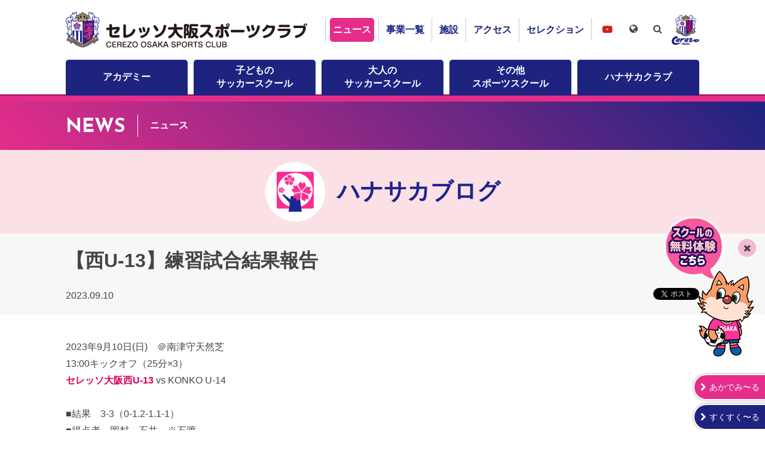

--- FILE ---
content_type: text/html; charset=UTF-8
request_url: https://www.cerezo-sportsclub.com/hanasakablog?id=112119
body_size: 4183
content:
<!doctype html>
<html lang="ja">
	<head>
		<meta charset="utf-8">
		<meta http-equiv="x-ua-compatible" content="ie=edge">
		<title>【西U-13】練習試合結果報告 - セレッソ大阪スポーツクラブ公式サイト</title>
		<meta name="description" content="2023年9月10日(日)　＠南津守天然芝13:00キックオフ（25分&times;3）セレッソ大阪西U-13&nbsp;vs KONKO U-14 ■結果　3-3（0-1.2-1.1-1）■得点者　…">
		<meta property="og:title" content="【西U-13】練習試合結果報告">
		<meta property="og:description" content="2023年9月10日(日)　＠南津守天然芝13:00キックオフ（25分&times;3）セレッソ大阪西U-13&nbsp;vs KONKO U-14 ■結果　3-3（0-1.2-1.1-1）■得点者　…">
		<meta property="og:type" content="article">
		<meta property="og:url" content="https://www.cerezo-sportsclub.com/news/?id=112119">
		<meta property="og:image" content="https://www.cerezo-sportsclub.com/img/og.png">
		<meta property="og:site_name" content="セレッソ大阪スポーツクラブ｜CEREZO OSAKA SPORTS CLUB OFFICIAL WEBSITE">
		<meta name="twitter:card" content="summary_large_image">
		<meta name="twitter:domain" content="https://www.cerezo-sportsclub.com/news/?id=112119">
		<meta name="twitter:title" content="【西U-13】練習試合結果報告">
		<meta name="twitter:description" content="2023年9月10日(日)　＠南津守天然芝13:00キックオフ（25分&times;3）セレッソ大阪西U-13&nbsp;vs KONKO U-14 ■結果　3-3（0-1.2-1.1-1）■得点者　…">
		<meta name="twitter:image:src" content="https://www.cerezo-sportsclub.com/img/og.png">

		<meta name="viewport" content="width=device-width">
		<link rel="shortcut icon" href="/favicon.ico">
		<link rel="apple-touch-icon" href="/img/apple-touch-icon.png">
		<link rel="stylesheet" href="/css/normalize.min.css">
		<link rel="stylesheet" href="/css/core.css?210520">
		<link rel="stylesheet" href="/css/main.css?250416">
		<link href="https://stackpath.bootstrapcdn.com/font-awesome/4.7.0/css/font-awesome.min.css" rel="stylesheet" integrity="sha384-wvfXpqpZZVQGK6TAh5PVlGOfQNHSoD2xbE+QkPxCAFlNEevoEH3Sl0sibVcOQVnN" crossorigin="anonymous">
		<link href="https://fonts.googleapis.com/css2?family=Josefin+Sans:wght@400;700&display=swap" rel="stylesheet">
		<script src="https://ajax.googleapis.com/ajax/libs/jquery/3.3.1/jquery.min.js"></script>
		<script src="/js/main.js?200824"></script>
		<!-- Global site tag (gtag.js) - Google Analytics -->
		<script async src="https://www.googletagmanager.com/gtag/js?id=UA-162251636-1"></script>
		<script>
			window.dataLayer = window.dataLayer || [];
			function gtag(){dataLayer.push(arguments);}
			gtag('js', new Date());

			gtag('config', 'UA-162251636-1');
		</script>

	</head>
	<body class="dir-news cate-blog-hanasaka blog detail">

<div id="fb-root"></div>
<script async defer crossorigin="anonymous" src="https://connect.facebook.net/ja_JP/sdk.js#xfbml=1&version=v6.0"></script>
		<header>
			<button>MENU</button>
			<div class="container">
				<!--<a href="/"><h1><strong><b>セレッソ大阪スポーツクラブ</b><em><span>CEREZO OSAKA</span>SPORTS CLUB</em></strong></h1></a>-->
				<h1><a href="/">セレッソ大阪スポーツクラブ</a></h1>
				<nav class="g-nav">
					<!--<ul class="reset item-func">
						<li class="language">
							<em>Language</em>
							<ul class="reset">
								<li><a href="">日本語</a></li>
								<li><a href="">英語</a></li>
							</ul>
						</li>
						<li class="search">
							<em><i class="fa fa-search" aria-hidden="true"></i></em>
							<form role="search" method="get" target="_blank" action="https://www.google.co.jp/search" class="clearfix">
								<span><input placeholder="キーワード入力" value="" name="q" id="q" type="search"></span>
								<span><input value="検索" type="submit" onclick="ga('send', 'event', 'stadium', 'click', 'search google');"></span>
								<input type="hidden" name="sitesearch" value="www.cerezo-sportsclub.com">
								<input type="hidden" value="ja">
							</form>
						</li>
					</ul>-->
					<ul class="reset item-nav">
						<li class="nav-news"><a href="/news/">ニュース</a></li>
						<li class="nav-department"><a href="/department/">事業一覧</a></li>
						<li class="nav-facility"><a href="/facility/">施設</a></li>
						<li class="nav-access"><a href="/access/">アクセス</a></li>
						<li class="nav-selection"><a href="/selection/">セレクション</a></li>
						<li class="nav-youtube"><a href="https://www.youtube.com/channel/UCTHkGWWoLgUKsE65RWMrhmg" target="_blank">セレッソ大阪スポーツクラブチャンネル</a></li>
						<li><a href="https://www.cerezo.jp" target="_blank"><img src="/img/icon_cerezo.png" alt="セレッソ大阪"></a></li>
					</ul>
				</nav>
			</div>
			<nav class="l-nav">
				<div class="container">
					<ul class="reset item-nav">
						<li class="nav-academy"><a href="/academy/">アカデミー</a></li>
						<!--<li class="nav-ladies"><a href="/ladies/">レディース</a></li>-->
						<li class="nav-neo-school"><a href="/neo-school/">子どもの<br class="only-lg">サッカースクール</a></li>
						<li class="nav-neo-adult"><a href="/neo-adult/">大人の<br class="only-lg">サッカースクール</a></li>
						<li class="nav-other"><a href="/other/">その他<br class="only-lg">スポーツスクール</a></li>
						<li class="nav-hanasaka"><a href="/department/hanasaka/">ハナサカクラブ</a></li>
					</ul>
				</div>
			</nav>
			<div class="item-language">
				<div class="container">
				<em><i class="fa fa-globe" aria-hidden="true"></i></em>
				<ul class="reset cl-notranslate cl-norewrite">
					<li><a href="https://www.cerezo-sportsclub.com">日本語</a></li>
					<li><a href="https://www.cerezo-sportsclub.com.e.ach.hp.transer.com/">English</a></li>
					<li><a href="https://www.cerezo-sportsclub.com.c.ach.hp.transer.com/">簡体中文</a></li>
					<li><a href="https://www.cerezo-sportsclub.com.t.ach.hp.transer.com/">繁體中文</a></li>
					<li><a href="https://www.cerezo-sportsclub.com.k.ach.hp.transer.com/">한국어</a></li>
				</ul>
				</div>
			</div>
			<div class="item-search">
				<div class="container">
				<em><i class="fa fa-search" aria-hidden="true"></i></em>
				<form role="search" method="get" target="_blank" action="https://www.google.co.jp/search">
					<span><input placeholder="キーワード入力" value="" name="q" id="q" type="search"></span>
					<span><input value="検索" type="submit" onclick="ga('send', 'event', 'stadium', 'click', 'search google');"></span>
					<input type="hidden" name="sitesearch" value="www.cerezo-sportsclub.com">
					<input type="hidden" value="ja">
				</form>
				</div>
			</div>
		</header>


		<div class="contents">
			<section class="item-news">
				<div class="ttl-page"><a href="/news/"><h1><em>NEWS</em><span>ニュース</span></h1></a></div>
				<a href="/hanasakablog/"><div class="item-kv">
					<div class="container">
						<div class="row">
							<div class="col"><img src="/img/blog-hanasaka.png" alt=""></div>
							<div class="col"><strong>ハナサカブログ</strong></div>
						</div>
					</div>
				</div></a>
				<section>
					<div class="heading-article">
						<h1>【西U-13】練習試合結果報告</h1>
						<div class="spec-article">
							<div class="row">
								<div class="col">2023.09.10</div>
								<div class="col button-sns">
									<ul class="reset">
										<li><div class="fb-like" data-layout="button_count" data-action="like" data-size="small" data-show-faces="true" data-share="true"></div></li>
										<li><a href="https://twitter.com/share?ref_src=twsrc%5Etfw" class="twitter-share-button" data-show-count="false">Tweet</a></li>
									</ul>
								</div>
							</div>
						</div>
					</div>
					<div class="container">
						<div class="body-article">
2023年9月10日(日)　＠南津守天然芝<br />13:00キックオフ（25分&times;3）<br /><span style="color: #da005b;"><strong>セレッソ大阪西U-13</strong></span>&nbsp;vs KONKO U-14<br /><br /> ■結果　3-3（0-1.2-1.1-1）<br />■得点者　岡村、石井、※石渡<br />■メンバー<br />（1本目）<br /> GK 大家<br />DF 野山　上原　岡田　神宮<br />MF 山下　下内　※大村　石井<br />FW 岡村　※石渡<br /> （2本目）<br /> GK 大家<br />DF 野山　上原　岡田　神宮<br />MF 山下　下内　※梅本　※河合<br />FW 岡村　石井<br /> （3本目）<br /> GK 大家<br />DF 上原　野山　神宮　岡田　<br />MF 山下　下内　※大村（&rarr;※梅本）※河合<br />FW 岡村　※石渡<br /><br />※U-12所属選手<br /><br />セレッソ大阪西U-15コーチ　中島高行
						</div>
						<div class="nav-pn"><ul>
							<li class="nav-prev"><a href="/hanasakablog/?id=112120">PREV</a></li>
							<li><a href="/hanasakablog">一覧</a></li>
							<li class="nav-next"><a href="/hanasakablog/?id=112118">NEXT</a></li>
						</ul></div>
					</div>
				</section>
			</section>
		</div>

		<div class="item-banner">
			<div class="container">
				<ul class="list reset">
					<li><a href="/schoolblog/"><img src="/img/banner/250-80-soccer-school-blog.png" alt=""/></a></li>
					<li><a href="/ladiesblog/"><img src="/img/banner/250-80-ladies-blog.png" alt=""/></a></li>
					<li><a href="/hanasakablog/"><img src="/img/banner/250-80-hanasaka-blog.png" alt=""/></a></li>
				</ul>
			</div>
		</div>



<footer>
	<div class="link-footer">
		<div class="container">
			<ul class="reset clearfix">
				<li><a href="/sitemap/">サイトマップ</a></li>
				<li><a href="/privacy/">プライバシーポリシー</a></li>
				<li><a href="/social-media-policy/">ソーシャルメディアポリシー</a></li>
				<li><a href="/inq/">お問い合わせ窓口</a></li>
				<li><a href="/clubinfo/">クラブ概要</a></li>
			</ul>
		</div>
	</div>
	<div class="copy">
		<div class="container">
			<p class="reset">本サイトで使用されている文章・画像等の無断での複製・転載を禁止します。<br>
				一般社団法人セレッソ大阪スポーツクラブ &copy; CEREZO OSAKA SPORTS CLUB. All Rights Reserved.</p>
		</div>
	</div>
</footer>
<div class="floatingBanner visible">
	<div class="field">
		<a href="https://www.cerezo-sportsclub.com/neo-school/free-trial/" target="_blank"><img src="/img/banner/floating-free-treial.png" alt=""></a><span>閉じる</span>
	</div>
</div>
<div class="item-resister">
	<ul class="reset">
		<li><span>あかでみ〜る</span><a href="https://player-cerezo-sportsclub.com/login" target="_blank">ログイン</a><a href="https://player-cerezo-sportsclub.com/entry" target="_blank">初回メール確認</a></li>
		<li><span>すくすく〜る</span><a href="https://player-cerezo-sportsclub.com/login" target="_blank">ログイン</a><a href="https://player-cerezo-sportsclub.com/entry?school=1" target="_blank">初回メール確認</a></li>
		<!--<li><a href="https://player-cerezo-sportsclub.com/entry?school=1" target="_blank"><span>初回メール</span><em>確認</em></a></li>-->
	</ul>
</div>

<script async src="https://platform.twitter.com/widgets.js" charset="utf-8"></script>
<script>
				$(window).scroll(function(){
		if ($(window).scrollTop() > 300) {
			$('.floatingBanner').addClass('visible');
		} else {
		}
	});	
	$('.floatingBanner span').on('click', function() {
		$(this).parent().css('display','none');
	});
</script>
<!-- PARTS /data/home/cerespo/cerespo-open/inc/templates/_parts/code-bottom.html -->

	</body>
</html>

--- FILE ---
content_type: text/css
request_url: https://www.cerezo-sportsclub.com/css/main.css?250416
body_size: 23509
content:
@charset "UTF-8";
header > .container	{position: relative;}
header h1 {margin: 0; padding: 0;}
header h1 a {display: block; background: transparent url("../img/logo/logo-cosc.png") no-repeat left top; text-indent: -999em; background-size: contain;}
/*header a	{color: #333333;}
header a:hover h1	{opacity:0.7;filter: alpha(opacity=70);}
header h1	{display: table; margin: 0; padding: 0; font-weight: bold; line-height: 1.0;}
header h1:before	{display: table-cell; content: ""; background: transparent url("../img/emblem-cosaka.png") no-repeat left top; background-size: cover;}
header h1 strong	{display: table-cell; vertical-align: middle;ui-list profile}
header h1 em	{display: block; color: #1e2380; font-family: 'Josefin Sans', sans-serif; font-weight: 700; line-height: 1.0;}
header h1 em span	{padding-right: 0.5em; color: #e52d8a;}*/
header nav.g-nav .item-nav li.nav-youtube a:before	{display: inline-block; content: "\f16a"; width: 26px; height: 26px; line-height: 26px; margin-right: 5px; color: #cd201f; background-color: #ffffff; border-radius: 13px; font-family: fontAwesome; text-align: center;vertical-align: middle;}
header nav .item-func .language em	{display: inline-block;}
header nav .item-func .language em:after	{display: inline-block; content: "\f107"; font-family: fontAwesome;}
header nav .item-func .search form.open	{display: block;}
footer	{text-align: center;}
footer .link-footer	{background-color: #1e2380;}
footer .copy	{padding: 20px 0; color: #ffffff; background-color: #e52d8a; font-size: 1.2rem; text-align: center;}
footer .link-footer ul li:first-child a	{border-top: none;}
footer .copy	{padding: 20px; color: #ffffff; font-size: 1.0rem;}

.contents	{padding-bottom: 40px;}
.dir-top .contents	{padding-bottom: 0;}
.ttl-top h1	{margin: 0 0 40px; padding: 0; text-align: center; line-height: 1.0;}
.ttl-top h1 em	{color: #e52d8a; background: -webkit-linear-gradient(45deg, #e52d8a, #1e2380); -webkit-background-clip: text; -webkit-text-fill-color: transparent;font-family: 'Josefin Sans', sans-serif; font-weight: 700;}
.ttl-top h1 span	{display: block;}
.ttl-page	{margin-bottom: 20px; color: #ffffff; background-color: #e52d8a; background: -webkit-linear-gradient(45deg, #e52d8a, #1e2380);}
.detail .ttl-page, .blog .ttl-page, .dir-department .ttl-page, .dir-facility .ttl-page, .contents > section > a >.ttl-page	{margin-bottom: 0;}
.dir-department .ttl-page + .container > .unit-3-lg, .dir-facility .ttl-page + .container > .unit-4-lg	{margin-top: 20px;}
.contents .ttl-page a	{color: #ffffff;}
.ttl-page h1	{padding: 15px 0;}
.ttl-page h1 em	{display: inline-block; margin-right: 20px; padding: 5px 20px 0 0; border-right: 1px solid #ffffff; font-family: 'Josefin Sans', sans-serif; font-weight: 700; line-height: 1.0;}
.ttl-page.unit h1	{position: relative;}
.ttl-page h1 span	{display: inline-block; font-size: 1.6rem; vertical-align: 6px;}
.ttl-page.unit h1 span.field a	{display: block; position: relative; padding: 10px 30px 10px 10px; color: #e52d8a; background-color: #ffffff; border-radius: 5px; text-align: center;}
.dir-hanasaka-player .ttl-page.unit h1 span.field a img	{height: 30px; vertical-align: middle; image-rendering: -webkit-optimize-contrast;}
.ttl-page.unit h1 span.field a:after	{display: block;  content: "\f054"; position: absolute; top: 50%; right: 10px; margin-top: -0.5em; font-family: fontAwesome; font-size: 1.2rem; line-height: 1.0;}
.ttl-match h1	{height: 60px; line-height: 60px; margin: 0 0 20px; padding: 0 20px; color: #444444; background-color: rgba(229,45,138,0.15);
background-image: -webkit-gradient(linear, 0 0, 100% 100%,color-stop(.25, #ffffff), color-stop(.25, transparent),color-stop(.5, transparent), color-stop(.5, #ffffff),color-stop(.75, #ffffff), color-stop(.75, transparent),to(transparent)); -webkit-background-size: 10px 10px; text-align: center; font-size: 2.0rem;}


.item-slider	{margin-top: 20px; padding-bottom: 30px;}
.dir-top .item-news, .dir-ladies.sub-top .item-news, .sub-top .item-news, .sub-top .item-event	{padding: 40px 0;}
.dir-top .item-news, .dir-ladies.sub-top .item-photo	{background-color: #f3f3f3;}
.sub-top .item-event	{background-color: rgba(229,45,138,0.15)}
.dir-ladies.sub-top .item-photo	{padding: 40px 0;}
.contents .ui-news li a { display: block; color: #333333;}
.ui-news ol li{margin-bottom: 20px;}
.ui-news ol li .field > div:first-child{text-align: center;}
.ui-news ol li .row{ width: 100%; margin-top: 10px;}
.ui-news li .col em{ display: inline-block; padding: 5px 10px; color: #ffffff; background-color: #e52d8a; text-align: center;vertical-align: top;line-height: 1.0;}
.ui-news li.blog .col em{ background-color: #1e2380;}
.ui-news ol li .row .col:last-child{ text-align: right;}
.ui-news ol li p{ margin-top: 5px; font-weight: bold;}
.ui-news ul{ margin-bottom: 40px;}
.ui-news ul li:nth-child(odd) a{ background-color: #ffffff;}
.dir-news .ui-news ul li:nth-child(odd) a, .sub-top .ui-news ul li:nth-child(odd) a, .sub-news .ui-news ul li:nth-child(odd) a, .related .ui-news ul li:nth-child(odd) a{ background-color: #f7f7f7;}
.ui-news ul li a{ padding: 20px;}
.ui-list.profile ul li a, .ui-list.profile ul li > span	{display: block; position: relative; padding: 20px; color: #333333;}
.ui-list.profile ul li span.nolink	{display: block; position: relative; padding: 20px;}
.cate-staff .ui-list.profile ul li span	{display: block; position: relative; padding: 20px; color: #333333;}
.ui-list.profile ul li a:after	{display: block; content: "\f054"; position: absolute; top: 50%; right: 20px; margin-top: -12px; color: #e52d8a; font-family: fontAwesome;}
.sub-staff .list-staff .ui-list.profile ul li a:after	{color: #45b539;}
.ui-list.profile ul li .row	{width: 100%;}
.ui-list.profile ul li .row .col	{vertical-align: middle}
.ui-list.profile ul li .row .col:first-child	{width: 20%;}
.ui-list.profile ul li .row .col:first-child span	{display: block; border-radius: 50%; overflow: hidden;}
.sub-staff .ui-list.profile ul li .row .col:first-child span	{display: block; height: 0; width: 100%; padding-bottom: 100%;}
.ui-list.profile ul li .row .col p	{display: inline-block; margin: 0; padding: 0 20px; line-height: 1.4;}
.ui-list.profile ul li .row .col p b	{font-size: 5vw;}
.ui-list.profile ul li .row .col p em	{display: block; font-family: 'Josefin Sans', sans-serif; font-size: 4vw;}
.ui-list.profile ul li .row .col p > em:first-child	{color: #e52d8a;}
.sub-staff .list-staff .ui-list.profile ul li .row .col p > em:first-child	{color: #45b539;}
.ui-list.profile ul li .row .col p > b + em	{ margin-top: 5px;color: #666666;}

.ui-faq dl dt	{ position: relative; margin-top: 20px; background-color: #f7f7f7; padding: 10px 10px 10px 35px; font-weight: bold;}
.ui-faq dl dt:first-child	{ margin-top: 0;}
.ui-faq dl dd	{ position: relative; margin: 0; padding: 10px 10px 10px 35px;}
.ui-faq dl dt:before	{ display: block; position: absolute; top: 9px;; left: 10px; content: "Q"; color: #e52d8a; font-family: 'Josefin Sans', sans-serif; font-size: 2.0rem; font-weight: 400;}
.ui-faq dl dd:before	{ display: block; position: absolute; top: 9px; left: 10px; content: "A"; color: #1e2380; font-family: 'Josefin Sans', sans-serif; font-size: 2.0rem; font-weight: 400;}

.dir-top .item-information	{padding: 30px 0;}
.l-header + section.item-information	{padding: 30px 0;}
.item-information .row-lg .col:first-child	{color: #e52d8a; text-align: center; font-family: 'Josefin Sans', sans-serif; font-weight: 700;}
.item-banner{ padding: 40px 0; background-color: #c7c7c7; text-align: center;}
.item-sponsors	{padding: 40px 0; text-align: center;}
.item-sponsors strong	{display: block; position: relative; margin: 60px 0 0; text-align: center;}
.item-sponsors strong:first-child	{margin-top: 0;}
.item-sponsors strong:before	{display: block; content: ""; position: absolute; top: 12px; left: 0; width: 100%; height: 1px; background-color: #c7c7c7;  z-index: 0;}
.item-sponsors strong span	{display: inline-block; position: relative; padding: 0 15px; background-color: #ffffff; text-align: center; z-index: 0;}

.item-resister	{position: fixed; bottom: 0; right: 0; z-index: 10;}
.item-resister ul li a	{display: block; color: #ffffff; text-align: center;}
.item-resister ul li:first-child	{color: #ffffff; background-color: #e52d8a;}
.item-resister ul li:last-child	{color: #ffffff; background-color: #1e2380;}
.item-resister ul li a:after	{display: inline-block; content: "\f090"; margin-left: 5px; font-family: fontAwesome}

.floatingBanner	{display: none; position: fixed; bottom: 10px; right: 10px; width: auto; height: auto; box-sizing: border-box; z-index: 90; text-align: right;}
/*.dir-top */.floatingBanner	{display: block;}
.floatingBanner	{right: -100%;}
.open .floatingBanner	{visibility: hidden;}
.floatingBanner.visible	{right: 10px; bottom: 120px; -webkit-transition: all 0.25s;-moz-transition: all 0.25s;-ms-transition: all 0.25s;-o-transition: all 0.25s;transition: all 0.25s;}
.floatingBanner .field	{display: inline-block; position: relative;}
.floatingBanner span	{display: block; position: absolute; top: 40px; right: 5px; width: 30px; height: 30px; overflow: hidden; cursor: pointer;}
.floatingBanner span:before	{display: block; content: "\f00d"; height: 30px; line-height: 30px; background-color: /*rgba(253,253,255,0.85)*/ rgba(229,45,138,0.3); border-radius: 15px; font-family: fontAwesome; text-align: center;}

.item-comment {margin-top: 40px; padding-bottom: 20px; background-color: rgba(229,45,138,0.15); }
.item-comment strong {display: block; margin-bottom: 40px; padding: 20px; color: #ffffff; background-color: #e52d8a; font-size: 2.0rem; text-align: center;}
.item-comment dl.reset {padding: 0 40px; }
.item-comment dl.reset dt {display: block; margin-top: 20px; font-size: 1.4rem;}
.item-comment dl.reset dt span {display: inline-block; margin-left: 20px;}
.item-comment dl.reset dt em {color: #e52d8a; font-size: 1.6rem; font-weight: bold;}
.item-comment dl.reset dd {position: relative; margin-top: 10px; background-color: rgba(255,255,255,0.75); border-radius: 5px;}
.item-comment dl.reset dd:before {display: block; content: ""; position: absolute; top: -10px; left: 20px; width: 0; height: 0; border-style: solid; border-width: 0 10px 10px 10px; border-color: transparent transparent rgba(255,255,255,0.75) transparent;}
.item-comment dl.reset dd p {margin: 0; padding: 15px;}
.item-comment form dl {margin: 20px 20px 0; padding: 20px; background-color: #e52d8a; border: 1px solid rgba(0,0,0,0.15); border-radius: 5px;}
.item-comment form dl dt {margin: 0 0 10px; padding: 0;}
.item-comment form dl dt textarea {width: 100%; height: 5.0em; padding: 5px; box-sizing: border-box; border: none; outline: none;}
.item-comment form dl dd {margin: 0; padding: 0;}
.item-comment form dl dd .row .col input[type="text"]{ width: 100%; padding: 5px; border: none; outline: none; box-sizing: border-box;}
.item-comment form dl dd .row .col:first-child { width: 70%;}
.item-comment form dl dd .row .col:last-child { width: 30%; text-align: right;}
.item-comment form dl dd .row .col:last-child input { display: inline-block; width: 90%; padding: 5px; color: #ffffff; background-color: #1e2380; border: none; outline: none; box-sizing: border-box;}
.item-comment button { display: block; width: 200px;; margin: 20px auto; padding: 20px; color: #ffffff; background-color: #e52d8a; border: none; outline: none; font-size: 1.4rem; line-height: 1.0;}
.item-comment button:hover, .item-comment button:active { color: #e52d8a; background-color: #ffffff;}
.item-comment .complete b { color: #e52d8a; font-size: 1.8rem;}
.item-comment .loading { text-align: center;}
.item-infomap li .list-school .field, .item-infomap li .list-school .map	{display: none;}
.item-infomap li .list-school .col > b:before{display: inline-block;content: "\f041";margin-right: 10px; font-family: fontAwesome; font-size: 3.0rem; vertical-align: -5px; line-height: 1.0;}
.item-kv	{padding: 20px; /*box-shadow: 0 12px 10px -10px rgba(0,0,0,0.25); */text-align: center;}
.cate-blog-school .item-kv	{color: #ffffff; background-color: #45b539;}
.cate-blog-ladies .item-kv	{color: #ffffff; background-color: rgba(229,45,138,0.5);}
.cate-blog-cerezonomori .item-kv	{color: #0bba38; background-color: #ebd4ac;}
.cate-blog-hanasaka .item-kv	{color: #1f238f; background-color: #fbe1e5;/*color: #ffffff; background-color: #1f238f;*/}
.cate-blog-sakuranadeshiko .item-kv	{color: #1f238f; background-color: rgba(30,35,128,0.15);}
.cerezonomori .sub-blog .item-kv	{color: #1f238f; background-color: rgba(30,35,128,0.15);}
.item-kv .row	{display: inline-block; vertical-align: top;}
.item-kv .row .col	{vertical-align: middle;}
.item-kv .row .col:first-child	{width: 100px;}
.item-kv .row .col strong	{padding-left: 20px; font-size: 3.0vw; font-weight: 900; line-height: 1.0;}
.item-kv .row .col img	{background-color: #ffffff; border-radius: 50px; vertical-align: top;}
.l-header	{color: #ffffff; background-color: #e52d8a;}
.dir-department.cerezonomori .l-header	{color: #ffffff; background-color: #ebd4ac; border-top: 1px solid rgba(0,0,0,0.75)}
.dir-department.hanasaka .l-header	{background-color: #fbe1e5; /*background-color: #f7f5d3; */border-top: 1px solid rgba(0,0,0,0.75)}
.dir-department.lab .l-header	{color: #ffffff; background-color: rgba(30,35,128,0.75);/*background-color: #e7e7e7;*/ border-top: 1px solid rgba(0,0,0,0.75)}
.dir-facility .l-header	{color: #ffffff; background-color: rgba(30,35,128,0.9); border-top: 1px solid rgba(0,0,0,0.75)}
.l-header h1	{font-size: 3.5rem; line-height: 1.0; text-align: center;}
.l-header .item-category-selector	{/*text-align: center;*/}
.l-header .item-category-selector ul	{font-size: 0;}
.l-header .item-category-selector ul li	{display: inline-block; font-size: 1.6rem;}
.l-header .s-nav .item-nav > li.nav-icon.icon-facebook > a, .l-header .s-nav .item-nav > li.nav-icon.icon-facebook > b {color: #ffffff;background-color: #1877f2;}
.l-header .s-nav .item-nav > li.nav-icon.icon-facebook > a:before, .l-header .s-nav .item-nav > li.nav-icon.icon-facebook > b:before { display: inline-block; width: 40px; content: "\f09a"; font-family: fontAwesome; text-align: center;}
.l-header .item-category-selector ul li.icon-sns	{width: 30px;}
.l-header .item-category-selector ul li.icon-sns a	{display: block; width: 30px; height: 30px; padding: 0; color: #ffffff; border: none; border-radius: 15px; font-size: 1.4rem;  text-align: center; overflow: hidden;}
.l-header .item-category-selector ul li.icon-sns a:before	{display: block; width: 30px; height: 30px; line-height: 30px; background-color: rgba(255,255,255,1); font-family: fontAwesome;}
.l-header .item-category-selector ul li.icon-sns.twitter a:before	{content: "\f099"; color: #1da1f2;}
.l-header .item-category-selector ul li.icon-sns.twitter a:hover:before	{color: #ffffff; background-color: #1da1f2;}
.l-header .item-category-selector ul li.icon-sns.facebook a:before	{content: "\f09a"; color: #1877f2;}
.l-header .item-category-selector ul li.icon-sns.facebook a:hover:before	{color: #ffffff; background-color: #1877f2;}
.l-header .item-category-selector ul li.icon-sns.instagram a:before	{content: "\f16d"; color: #cf2e92;}
.l-header .item-category-selector ul li.icon-sns.instagram a:hover:before	{color: #ffffff; background-color: #cf2e92;}

.heading-article	{/*margin-bottom: 40px;*/ background-color: #f7f7f7;}
.body-article .heading-article	{margin-bottom: 0; background-color: transparent;}
.heading-article h1	{margin: 0; padding: 20px 0;}
.body-article	{margin: 40px 0; padding-bottom: 40px; border-bottom: 1px solid #e7e7e7; line-height: 1.8; word-break: break-all;}
.body-article .emoji	{margin-left: 0.25em; vertical-align: -2px;}

.spec-article .row	{width: 100%; padding-bottom: 20px;}
.spec-article .row .col	{vertical-align: top;}
.spec-article .row .col.button-sns	{width: 1%; white-space: nowrap;}

.heading-match	{padding: 20px 0; background-color: #e7e7e7;}
.heading-match h1	{font-size: 2.0rem;  text-align: center;}
.score-match	{ margin-bottom: 40px; padding-top: 20px; text-align: center;}
.score-match .row	{ width: 100%;}
.score-match .row .col	{ vertical-align: middle;}
.score-match .row.outline .col strong	{ font-size: 2.0rem;}
.score-match .row.outline .col img	{ display: block; width: 100px; margin: 0 auto 5px;}
.score-match .row.scoring-table .col > b	{ font-family: 'Josefin Sans', sans-serif; font-size: 5.0rem; font-weight: 700;}
.score-match .row.scoring-table table	{ width: 100%;}
.score-match .row.scoring-table table td b	{ font-family: 'Josefin Sans', sans-serif; font-size: 2.0rem; font-weight: 700;}
.score-match .item-live a	{ display: block; width: 250px; margin: 20px auto 0; color: #ffffff; background-color: #e52d8a; border-radius: 20px; overflow: hidden;}
.score-match .item-live a .row	{ table-layout: fixed;}
.score-match .item-live a .row .col	{ height: 40px; line-height: 36px; text-align: center; vertical-align: top;}
.score-match .item-live a .row .col:first-child	{ background-color: rgba(0,0,0,0.5);}
.score-match .item-live a .row .col:last-child	{ border-left: 1px solid rgba(0,0,0,0.75);}
.score-match .item-live a .row .col:last-child:before	{ display: inline-block; content: "\f021"; margin-right: 5px; font-family: fontAwesome;}
.score-match .row.scorer	{ margin-top: 20px; border-top: 1px solid #e7e7e7; border-bottom: 1px solid #e7e7e7;}
.score-match .row.scorer .col	{ padding: 20px 0;}
.score-match .row.scorer .col:nth-of-type(2)	{ background-color: #e7e7e7; vertical-align: middle;}
.score-match + .item-button.button-grad	{ margin-bottom: 40px;}
.related section	{ margin-top: 40px;}



.sub-match .ttl-page + .container > .item-select,
.sub-player .ttl-page + .container > .item-select{ margin-bottom: 20px;}

.dir-form .contents	{ padding-top: 20px; background-color: #e7e7e7;}
.dir-academy.sub-top .contents .unit-3-lg, .dir-other.sub-top .contents .unit-3-lg, .dir-academy.sub-top .contents .unit-4-lg{ margin: 15px 0 40px;}
.dir-academy.sub-top .contents .unit-3-lg li a,
.dir-academy.sub-top .contents .unit-4-lg li a{ display: block; color: #ffffff; background-color: #1e2380; text-align: center;}
.dir-academy.sub-top .contents .unit-3-lg .box-2x b,
.dir-academy.sub-top .contents .unit-4-lg .box-2x b{ font-size: 3.0rem}
.dir-academy.cate-staff .contents .list-staff p.reset-t.text-right button	{ padding: 5px 10px; color: #333333; background-color: #e7e7e7; border: 1px solid #c7c7c7; border-radius: 5px; outline: none; line-height: 1.0;}
.dir-academy.cate-staff .contents .list-staff p.reset-t.text-right button:before	{content: "\f06e"; margin-right: 5px; font-family: fontAwesome;}
.dir-academy.cate-staff .contents .list-staff p.reset-t.text-right button:after	{content: "をすべて表示する";}
.dir-academy.cate-staff .contents .list-staff p.reset-t.text-right button.open:before	{content: "\f070";}
.dir-academy.cate-staff .contents .list-staff p.reset-t.text-right button.open:after	{content: "をすべて非表示にする";}
.dir-academy.cate-staff .contents .list-staff .ui-list > ul > li	{ padding: 20px; /*border-bottom: 1px solid #c7c7c7;*/}
.dir-academy.cate-staff .contents .list-staff .ui-list > ul > :nth-child(odd)	{ background-color: #f7f7f7;}
.dir-academy.cate-staff .contents .list-staff .ui-list .heading-profile .row .col	{ vertical-align: middle;}
.dir-academy.cate-staff .contents .list-staff .ui-list .heading-profile .row .col:first-child	{ width:150px; padding-right: 20px; box-sizing: border-box;}
.dir-academy.cate-staff .contents .list-staff .ui-list .heading-profile b	{ font-size: 3.0rem; line-height: 1.0;}
.dir-academy.cate-staff .contents .list-staff .ui-list .heading-profile em	{ display: inline-block; margin-left: 20px; color: #666666; font-family: 'Josefin Sans', sans-serif; font-weight: 400; font-size: 1.4rem;}
.dir-academy.cate-staff .contents .list-staff .ui-list .heading-profile p	{ margin: 5px 0 0; padding: 0;}
.dir-academy.cate-staff .contents .list-staff .ui-list .heading-profile p strong	{ color: #1e2380; }
.dir-academy.cate-staff .contents .list-staff .ui-list .heading-profile button	{ margin-top: 10px; padding: 5px 20px; color: #ffffff; background-color: #1e2380; border: none; border-radius: 5px; outline: none; line-height: 1.0;}
.dir-academy.cate-staff .contents .list-staff .ui-list .heading-profile button:after	{ display: inline-block; content: "\f107"; margin-left: 5px; font-family: fontAwesome;}
.dir-academy.cate-staff .contents .list-staff .ui-list .open .heading-profile button:after	{ content: "\f106";}
.dir-academy.cate-staff .contents .list-staff .ui-list .body-profile	{ display: none;}
.dir-academy.cate-staff .contents .list-staff .ui-list .open .body-profile	{ display: block;}
/*.dir-academy.cate-staff .contents .list-staff .ui-list .open .body-profile b,.dir-academy.cate-staff .contents .list-staff .ui-list .open .body-profile caption	{ display: block; margin-top: 20px; padding: 10px; color: #ffffff; background-color: #1e2380;  text-align: center;}*/
.dir-academy.cate-staff .contents .list-staff .ui-list .open .body-profile b,
.dir-academy.cate-staff .contents .list-staff .ui-list .open .body-profile caption	{ margin-top: 20px; padding: 10px; color: #1e2380; border-bottom: 2px solid #1e2380; font-weight: bold; text-align: left;}
.sub-staff .contents .body-profile section .field b,
.sub-staff .contents .body-profile caption	{ margin-top: 40px; padding: 10px; background-color: rgba(255,255,119,0.50); font-weight: bold; text-align: left;}
.sub-staff .contents .body-profile section h1 + .field:nth-of-type(1) table > caption	{ margin-top: 0;}
.dir-academy.cate-staff .contents .list-staff .ui-list .open .body-profile b,
.sub-staff .contents .body-profile section .field b{ display: block;}
.dir-academy.cate-staff .contents .list-staff .ui-list .open .body-profile ul,
.sub-staff .contents .body-profile ul{ margin-top: 10px; list-style-type: disc;}
.dir-academy.cate-staff .contents .list-staff .ui-list .open .body-profile table,
.sub-staff .contents .body-profile table{ width: 100%;}
.dir-academy.cate-staff .contents .list-staff .ui-list .open .body-profile table td,
.sub-staff .contents .body-profile table td{ padding: 10px; background-color: #ffffff; box-sizing: border-box;}

.dir-department.sub-top .contents .unit-3-lg li a.round-5x, .dir-facility.sub-top .contents .unit-4-lg li a.round-5x, .dir-other.sub-top .contents .unit-3-lg li a.round-5x {display: block; color: #333333; border: 1px solid #c7c7c7; border-radius: 5px; overflow: hidden; font-weight: bold; text-align: center;}
.dir-department.sub-top .contents .unit-3-lg li a.round-5x:hover, .dir-facility.sub-top .contents .unit-4-lg li a.round-5x:hover, .dir-other.sub-top .contents .unit-3-lg li a.round-5x:hover {color: #e52d8a; border-color: #e52d8a;}
.dir-department .contents .unit-3-lg li a p {min-height: 30px;  margin: 20px; padding: 0; font-weight: bold;}
.dir-department .contents .unit-3-lg li a p img {height: 30px;}
.dir-access .contents section.bg-pink h1, .dir-access .contents section.bg-blue h1,
.sub-access .contents section.bg-pink h1, .sub-access .contents section.bg-blue h1{padding-bottom: 40px; font-size: 3.0rem; text-align: center;}
.dir-access .contents section.bg-pink, .sub-access .contents section.bg-pink {margin-top: 30px; padding: 40px 0; color: #333333; background-color: rgba(229,45,138,0.15)}
.dir-access .contents section.bg-blue, .sub-access .contents section.bg-blue {padding: 40px 0; color: #333333; background-color: rgba(30,35,128,0.15)}
.dir-access .contents section .container > ul > li, .sub-access .contents section .container > ul > li {margin-top: 30px; color: #333333; background-color: rgba(255,255,255,0.90); border-radius: 5px; overflow: hidden;}
.dir-access .contents section .container > ul > li:first-child, .sub-access .contents section .container > ul > li:first-child {margin-top: 0; }
.dir-access .contents section.bg-pink ul li b, .sub-access .contents section.bg-pink ul li b {color: #e52d8a;}
.dir-access .contents section.bg-blue ul li b, .sub-access .contents section.bg-blue ul li b {color: #1e2380;}
.dir-inq .contents .unit-2-lg li { text-align: center; vertical-align: middle;}
.dir-inq .contents .box-2x{ display: inline-block; width: 100%; margin: 0 auto; vertical-align: middle; box-sizing: border-box; text-align: center;}
.dir-academy.sub-player .list-player .content-tab .row,
.dir-academy.sub-player .list-player .content-tab .row-lg {width: 100%;}
.dir-academy.sub-player .list-player .content-tab .cell-profile .row-lg > .col {padding: 10px; vertical-align: middle;}
.dir-academy.sub-player .list-player .content-tab .cell-profile .row > .col {vertical-align: middle;}
.dir-academy.sub-player .list-player .content-tab .cell-profile .row > .col:first-child {width: 120px; padding-left: 10px; box-sizing: border-box;}
.dir-academy.sub-player .list-player .content-tab .cell-profile .row > .col b {display: block; font-size: 5vw;}
.dir-selection .contents .selection-list .note	{margin-top: 20px;}
.dir-selection .contents .selection-list ul li.row-lg	{background-color: #eeeeee;}
.dir-selection .contents .selection-list ul li.row-lg.entry	{background-color: #ffffff;}
/*.dir-selection .contents .selection-list ul li.row-lg .col:last-child	{background-color: #f1f1f1;}
.dir-selection .contents .selection-list ul li.row-lg.entry .col:last-child	{background-color: #ffffff;}*/
.sub-school .contents  .list-school ul li, .dir-selection .contents  .list-school ul li {font-weight: bold;}
.sub-school .contents  .list-school ul li a:before, .dir-selection .contents  .list-school ul li a:before {display: inline-block; content: "\f054"; margin-right: 5px; color: #e52d8a; font-family: fontAwesome; font-size: 1.2rem;}
.sub-school .contents  .list-school ul li a span, .dir-selection .contents  .list-school ul li a span {font-size: 1.4rem; font-weight: normal;}
.sub-school .contents .profile .ttl-bold	{margin: 20px 0;  padding: 20px 0;}
.sub-school .contents .profile .ttl-bold h1	{font-size: 3.0rem; font-weight: normal;text-align: center;}
.sub-school .contents .clearfix > article .item-note	{margin-bottom: 40px; padding: 20px; border-top: 1px solid #c7c7c7; border-bottom: 1px solid #c7c7c7; overflow: hidden;}
.sub-school .contents .clearfix > article .item-note .row-lg .col:first-child	{color: #e52d8a; font-weight: bold;}
.sub-school .contents .clearfix > aside > .field	{margin-bottom: 40px; padding: 20px 30px 30px; background-color: #f3f3f3;}
.sub-school .contents .clearfix > aside > .field strong	{display: block; margin-bottom: 10px; color: #45b539; font-size: 2.0rem; text-align: center;}
.sub-school .contents .clearfix > aside > .field .equipment	{margin-top: 15px;}
.sub-school .contents .clearfix > aside > .field .equipment li	{margin-top: 5px;}
.sub-school .contents .clearfix > aside > .field .equipment li > div	{display: table; width: 100%; /*table-layout: fixed; */border-radius: 5px; overflow: hidden;}
.sub-school .contents .clearfix > aside > .field .equipment li > div span	{display: table-cell;padding: 5px; background-color: #ffffff; box-sizing: border-box; font-size: 1.4rem;  text-align: center; vertical-align: middle;}
.sub-school .contents .clearfix > aside > .field .equipment li > div span:first-child	{width: 40%; color: #ffffff; background-color:rgba(69,181,57,0.75);}
.sub-school .contents .clearfix > article dl dt	{display: block; margin: 30px 0 10px; padding: 10px; background-color: rgba(69,181,57,0.10); /*padding-bottom: 5px; color: #1e2380; border-bottom: 2px dotted #1e2380;*/ font-weight: bold;}
.sub-school .contents .clearfix > article dl dt:first-child	{margin-top: 0;}
.sub-school .contents .clearfix > article dl dd table.schedule	{width: 100%;}
.sub-school .contents .clearfix > article dl dd table.schedule th, .sub-school .contents .clearfix > article dl dd table.schedule td	{padding: 10px; border: 1px solid #c7c7c7;}
.sub-school .contents .clearfix > article dl dd table.schedule th	{width: 150px; background-color: #eeeeee;}
.sub-school .contents .clearfix > article dl dd table.schedule th span	{display: block; font-size: 1.2rem;}
.sub-school .contents .clearfix > article dl dd table.schedule td	{font-size: 1.4rem;}
.sub-school .contents .clearfix > article dl dd table.schedule tr td:last-child	{width: 150px; text-align: center;}
.sub-school .contents .calendar	{margin: 40px 0;}
.sub-school .contents .calendar .frame	{height: 500px;}
.sub-school .contents .calendar .frame iframe	{height: 100%;}
.sub-free-trial  .contents  .item-heading, .noby.sub-top  .contents  .item-heading, .dir-selection  .contents  .item-heading	{ padding: 40px 0;}
.sub-free-trial .contents .item-heading h1, .sub-free-trial .contents .item-heading p,
.sub-elite-next .contents .item-section.bg-green, .sub-elite .contents .item-section.bg-orange	{position: relative; overflow: hidden;}
.sub-elite-next .contents .item-section.bg-green:before, .sub-elite .contents .item-section.bg-orange:before	{display: block; position: absolute; left: -40%; top: 0%; content: ""; width: 100%; height: 600px; background-color: rgba(255,255,255,0.25); transform: rotate(-135deg);}
.sub-elite-next .contents .item-section.bg-green:after, .sub-elite .contents .item-section.bg-orange:after	{display: block; position: absolute; right: -40%; top: 0%; content: ""; width: 100%; height: 600px; background-color: rgba(255,255,255,0.25); transform: rotate(135deg);}
.sub-player .contents .clearfix > article .heading-profile	{background-color: #f7f7f7;}
.sub-player .contents .clearfix > article .heading-profile .row-lg	{box-shadow: 0 32px 30px -30px rgba(0,0,0,0.5);}
.sub-player .contents .clearfix > article .heading-profile .row-lg .col	{vertical-align: top;}
.sub-player .contents .clearfix > article .heading-profile .row-lg .col:first-child	{padding-top: 40px; text-align: center; line-height: 1.0;}
.sub-player .contents .clearfix > article .heading-profile .row-lg .col:first-child em	{display: inline-block; margin: 0 0 10px 0; font-family: 'Josefin Sans', sans-serif; font-size: 10.0rem; font-weight: 400; line-height: 0.7; vertical-align: -25px;}
.sub-player .contents .clearfix > article .heading-profile .row-lg .col:first-child b	{display: inline-block; margin-right: 10px; color: #e52d8a; border-bottom: 2px solid #e52d8a; font-family: 'Josefin Sans', sans-serif; font-size: 3.0rem; font-weight: 400; line-height: 1.0;}
.sub-player .contents .clearfix > article .heading-profile .row-lg .col:first-child strong	{display: block; margin-top: 0; font-size: 3.0rem; }
.sub-player .contents .clearfix > article .heading-profile .row-lg .col:first-child span	{display: block; margin-top: 15px; color: #e52d8a; font-family: 'Josefin Sans', sans-serif; font-size: 1.6rem; font-weight: 400; }
.sub-player .contents .clearfix > article .heading-profile .row-lg .col:first-child p	{margin: 10px 0; padding: 0; font-size: 1.4rem;}
.sub-player .contents .clearfix > article .heading-profile .row-lg .col:first-child div	{position: absolute; bottom: 40px; left: 0; width: 100%;}
.sub-player .contents .clearfix > article .heading-profile .row-lg .col:first-child div a	{display: inline-block; padding: 10px 20px; color: #ffffff; background-color: #e52d8a; border-radius: 3px; font-size: 1.4rem; line-height: 1.0;}
.sub-player .contents .clearfix > article .heading-profile .row-lg .col:first-child div a:hover	{background-color: #721645;}
.sub-player .contents .clearfix > article .heading-profile .row-lg .col:last-child .field	{display: inline-block;position: relative;}
.sub-player .contents .clearfix > article .heading-profile .row-lg .col:last-child .field p	{position: absolute; bottom: 0; right: 0; width: 100%; margin: 0; padding: 0 2px 2px 0; color: #ffffff; font-size: 1.0rem; text-align: right; text-shadow:1px 1px 2px #000000; box-sizing: border-box;}
.sub-player .contents .clearfix > article .body-profile .photo	{margin-top: 40px; padding: 40px; border: 1px solid #c7c7c7; border-radius: 10px; text-align: center;}
.sub-player .contents .clearfix > article .body-profile .photo b	{color: #e52d8a; font-size: 5.0rem; line-height: 1.0;}
.sub-player .contents .clearfix > article .body-profile .photo em	{display: block;}
.sub-player .contents .clearfix > article .body-profile .photo .field	{margin-top: 20px;}
.sub-player .contents .clearfix > article .body-profile .photo .field img	{box-shadow: 0 22px 20px -20px rgba(0,0,0,0.5);}
.sub-staff section.profile article .heading-profile	{position: relative;padding:40px 0 60px; color: #45b539; /* Permalink - use to edit and share this gradient: https://colorzilla.com/gradient-editor/#45b539+0,ffff77+75,ffff77+75 */
background: #45b539; /* Old browsers */
background: -moz-linear-gradient(-45deg,  #45b539 0%, #ffff77 75%, #ffff77 75%); /* FF3.6-15 */
background: -webkit-linear-gradient(-45deg,  #45b539 0%,#ffff77 75%,#ffff77 75%); /* Chrome10-25,Safari5.1-6 */
background: linear-gradient(135deg,  #45b539 0%,#ffff77 75%,#ffff77 75%); /* W3C, IE10+, FF16+, Chrome26+, Opera12+, Safari7+ */
filter: progid:DXImageTransform.Microsoft.gradient( startColorstr='#45b539', endColorstr='#ffff77',GradientType=1 ); /* IE6-9 fallback on horizontal gradient */
 overflow: hidden;}
.sub-staff section.profile article .heading-profile:before	{display: block; position: absolute; top: 130px; left: 0; content: ""; width: 150%; height: 100%; margin-left: -25%; border-radius: 50%; background-color: #ffffff;  z-index: 0;}
/*.sub-staff section.profile article .heading-profile:before	{display: block; position: absolute; top: 120px; left: 0; content: ""; width: 150%; height: 100%; margin-left: -25%; border-radius: 50%; background-color: #ffff77;  z-index: 0;}
.sub-staff section.profile article .heading-profile:after	{display: block; position: absolute; top: 160px; left: 0; content: ""; width: 140%; height: 100%; margin-left: -5%; border-radius: 50%; background-color: #ffffff;  z-index: 1;}*/
.sub-staff section.profile article .heading-profile > *	{display: block; position: relative; text-align: center;z-index: 2;}
.sub-staff section.profile article .heading-profile div	{display: block; width: 200px; height: 200px; margin: 0 auto 20px; border-radius: 100px; overflow: hidden; box-shadow:0px 0px 9px -3px rgba(0,0,0,0.5);}
.sub-staff section.profile article .heading-profile h1 span	{display: block; font-family: 'Josefin Sans', sans-serif; font-size: 1.6rem; font-weight: 400;}
.sub-staff section.profile article .heading-profile em	{ display: block; padding: 0 20px; color: #444444; font-weight: bold;}
.sub-staff section.profile article .heading-profile p	{margin-top: 10px; color: #444444;}
.sub-staff section.profile article .body-profile	{position: relative; padding: 0 40px 20px; z-index: 1;}
.sub-staff section.profile article .body-profile .spec	{margin: -30px 0 0; background-color: #ffff77; border-radius: 10px; overflow: hidden; text-align: center;}
.sub-staff section.profile article .body-profile .spec .row-lg .col	{padding: 10px 0; font-size: 1.6rem; vertical-align: middle;}
.sub-staff section.profile article .body-profile .spec .row-lg .col:first-child	{color: #ffffff; background-color: #45b539;}
.sub-staff section.profile article .body-profile .spec .row-lg .col:last-child	{color: #45b539; font-size: 2.0rem; font-weight: bold;}
.sub-staff section.profile article .body-profile > section h1	{margin-top: 40px; padding-bottom: 10px; color: #45b539; border-bottom: 3px dotted #45b539; font-size: 2.4rem; text-align: center;}
.sub-staff section.profile article .body-profile > section .ui-faq dd	{display: table; width: 100%; padding-left: 0;}
.sub-staff section.profile article .body-profile > section .ui-faq dd:before	{display: none;}
.sub-staff section.profile article .body-profile > section .ui-faq dd div	{display: table-cell; width: 50px; vertical-align: top;}
.sub-staff section.profile article .body-profile > section .ui-faq dd div span	{display: block; height: 0; margin-right: 10px; padding-bottom: 40px; border-radius: 20px; overflow: hidden;}
.sub-staff section.profile article .body-profile > section .ui-faq dd p	{display: table-cell; margin: 0; padding: 5px 0 0;}
.noby.sub-top .contents .item-heading	{color: #ffffff; background: transparent url("../img/other/noby/main.jpg") no-repeat center top; background-size: cover; text-align: center;}
.noby.sub-top .contents .item-heading .ttl-heading h1	{ display: inline; line-height: 3.0;}
.noby.sub-top .contents .item-heading .ttl-heading h1 span	{ display: inline-block;  padding: 10px 15px; font-size: 5vw; line-height: 1.0;}
.noby.sub-top .contents .item-heading p	{ margin-top: 40px; font-weight: bold;text-shadow: 2px 2px 2px #000000;}

.dir-hanasaka-player .contents .entry{padding: 20px; border-radius: 10px; box-shadow: 0px 0px 6px 0 rgba(0,0,0,0.25); overflow: hidden;}
.dir-hanasaka-player .contents .entry .heading{padding: 20px; background-color: rgba(229,45,138,0.25); border-radius: 10px; font-size: 2.0rem; font-weight: bold; line-height: 1.0;}

.dir-hanasaka-player .contents .ui-tab ul	{border-bottom: 5px solid #e52d8a; border-top-right-radius: 10px; border-top-left-radius: 10px; font-size: 0px; overflow: hidden;}
.dir-hanasaka-player .contents .ui-tab ul li	{display: inline-block; position: relative; width: 102px; padding: 10px 0; color: #ffffff; background-color: rgba(114,22,69,0.75); font-size: 1.4rem; font-weight: bold;text-align: center;box-sizing: border-box; cursor: pointer;}
.dir-hanasaka-player .contents .ui-tab ul li:hover, .dir-hanasaka-player .contents .ui-tab ul li.active	{background-color:  #e52d8a;}
.dir-hanasaka-player .contents .ui-tab ul li:before, .dir-hanasaka-player .contents .content-tab ol li:before	{display: inline-block; content: ""; position: absolute; top: 0; left: 0; width: 1px; height: 100%; background-color: #ffffff;}
.dir-hanasaka-player .contents .ui-tab ul li:first-child:before, .dir-hanasaka-player .contents .content-tab ol li:first-child:before	{display:  none;}
.dir-hanasaka-player .contents .ui-tab ul li em	{ font-family: 'Josefin Sans', sans-serif; font-size: 1.8rem;}
.dir-hanasaka-player .contents .content-tab ol	{ font-size: 0;}
.dir-hanasaka-player .contents .content-tab ol li	{ display: inline-block; position: relative; width: 10%; margin-top: 1px; vertical-align: top;font-size: 1.6rem;}
.dir-hanasaka-player .contents .content-tab ol li  button	{ display: block; width: 100%; padding: 10px 0; background-color: #eeeeee; border: none;  outline: none; appearance: none;}
.dir-hanasaka-player .contents .content-tab ol li  button:not(:disabled):hover	{color: #ffffff; background-color: rgba(229,45,138,0.75); -webkit-transition: all 0.5s;-moz-transition: all 0.5s;-ms-transition: all 0.5s;-o-transition: all 0.5s;transition: all 0.5s; text-decoration: none;}
.dir-hanasaka-player .contents .content-tab ol li  button:disabled	{  background-color: #aaaaaa;}
.dir-hanasaka-player .contents .content-tab ol li  button em	{ display: block; color: #e52d8a; font-family: 'Josefin Sans', sans-serif; font-size: 2.0rem;}
.dir-hanasaka-player .contents .content-tab ol li  button:not(:disabled):hover em	{color: #ffffff;}
.dir-hanasaka-player .contents .entry-step li	{  position: relative; margin-top: 0.75em; padding: 0.75em 0 0 35px; border-top: 1px solid #c7c7c7;}
.dir-hanasaka-player .contents .entry-step li:first-child	{  margin-top: 0; border-top: none;}
.dir-hanasaka-player .contents .entry-step li:before	{ display: block; position: absolute; top: 0.5em; left: 0; width: 30px; height: 30px; line-height: 30px; color:#ffffff; background-color: #e52d8a; border-radius: 15px; font-family: 'Josefin Sans', sans-serif; font-size: 2.0rem; font-weight: bold; text-align: center;}
.dir-hanasaka-player .contents .entry-step li:nth-of-type(1):before	{  content: "1";}
.dir-hanasaka-player .contents .entry-step li:nth-of-type(2):before	{  content: "2";}
.dir-hanasaka-player .contents .entry-step li:nth-of-type(3):before	{  content: "3";}
.dir-hanasaka-player .contents .entry-step li b	{  color: #e52d8a; font-size: 1.8rem;}
.dir-hanasaka-player .contents .row-lg > .col:last-child table	{ width: 100%; table-layout: fixed; margin-top: 20px;}
.dir-hanasaka-player .contents .row-lg > .col:last-child table th, .dir-hanasaka-player .contents .row-lg > .col:last-child table td	{padding: 10px 0; font-size: 3.0vw; text-align: center;}
.dir-hanasaka-player .contents .row-lg > .col:last-child table tr:nth-child(odd) td	{background-color: #f7f7f7;;}
.dir-hanasaka-player .contents .row-lg > .col:last-child table thead th	{background-color: rgba(30,35,128,0.15);}
.dir-hanasaka-player.sub-entry .contents form	{border: 1px solid #444444; border-radius: 10px; overflow: hidden;}
.dir-hanasaka-player.sub-entry .contents form strong	{display: block; padding: 20px; color: #ffffff; background-color: #444444;}
.dir-hanasaka-player.sub-entry .contents form .field	{padding: 10px;}
.dir-hanasaka-player.sub-entry .contents table.entry-table	{width: 100%;}
.dir-hanasaka-player.sub-entry .contents table.entry-table td input[type="text"], .dir-hanasaka-player.sub-entry .contents form td input[type="email"]	{width: 60%;}
.dir-hanasaka-player.sub-entry .contents table.entry-table td .postal-code input	{width: 20%; margin-left: 0.25em;}
.dir-hanasaka-player.sub-entry .contents table.entry-table td .postal-code + p > input	{width: 80%;}
.dir-hanasaka-player.sub-entry .contents table.entry-table td .phone-number input	{width: 10%;}
.dir-hanasaka-player.sub-entry .contents table.entry-table td .phone-number span	{display: inline-block; padding: 0 0.25em;}
.dir-hanasaka-player.sub-entry .contents table.entry-table td ul	{font-size: 0;}
.dir-hanasaka-player.sub-entry .contents table.entry-table td ul li	{display: inline-block; margin-left: 1.0em; font-size: 1.6rem; vertical-align: top;}
.dir-hanasaka-player.sub-entry .contents table.entry-table td ul li:first-child	{margin-left: 0;}
.dir-hanasaka-player.sub-entry .contents table.entry-table td ul li input	{margin-right: 0.25em;}
.dir-hanasaka-player.sub-entry .contents table.entry-table td.send	{ background-color: #ffffff; font-size: 0; text-align: center;}
.dir-hanasaka-player .contents .send	{ font-size: 0; text-align: center;}
.dir-hanasaka-player.sub-entry .contents table.entry-table td.send button, .dir-hanasaka-player .contents .send button	{display: inline-block; margin-left: 1.0em; padding: 1.0em 2.5em; border: none; font-size: 1.6rem; text-align: center; appearance: none; outline: none;}
.dir-hanasaka-player.sub-entry .contents table.entry-table td.send button:hover, .dir-hanasaka-player .contents .send button:hover	{opacity: 0.75;}
.dir-hanasaka-player.sub-entry .contents table.entry-table td.send button:nth-of-type(1), .dir-hanasaka-player .contents .send button:nth-of-type(1)	{margin-left: 0;}
.dir-hanasaka-player.sub-entry .contents table.entry-table td.send button.back	{color: #ffffff; background-color: #333333;}
.dir-hanasaka-player.sub-entry .contents table.entry-table td.send button.submit, .dir-hanasaka-player .contents .send button.submit	{color: #ffffff; background-color: #e52d8a;}


.dir-hanasaka-player.sub-entry .contents table.entry-table p	{margin-top: 0.5em; font-size: 1.2rem;}

@media (max-width: 834px) {
header	{border-bottom: 1px solid #a7a7a7;}
header h1 {padding-right: 40px;}
header h1 a {width: auto; height: 40px; }
header .g-nav, header .l-nav	{display: none;}
header.open .g-nav, header.open .l-nav	{display: block; position: relative; z-index: 300;}
header.open	{display: block; position: fixed; top: 0; left: 0; width: 100%; height: 100%;background-color: rgba(255,255,255,1); z-index: 200; overflow: scroll;}
header.open:before	{display: block; content: ""; position: fixed; top: 60px; right: 0; bottom: 0; left: 0; width: 100%; height: 100%;  z-index: 200; overflow: scroll;}
header button	{position: absolute; top: 10px; right: 10px; width: 40px; height: 42px; padding: 0; background: none;  border: none; outline: none; overflow: hidden; z-index: 300;}
header button:before	{display: block; content: "\f0c9"; width: 40px; height: 42px; line-height: 40px; font-family: fontAwesome; text-align: center;}
header.open button:before	{content: "\f00d";}
header h1	{padding: 10px;font-size: 1.6rem;}
header.open h1	{position: relative; z-index: 0;}
header h1:before	{width: 40px; height: 42px;}
header h1 strong	{padding-left: 10px;}
header h1 em	{margin-top: 10px; font-size: 1.2rem;}

header .item-search, header .item-language	{display: none;}
header.open .item-search, header.open .item-language	{display: block; position: relative;padding: 10px; background-color: #eeeeee; z-index: 300;}
header.open .item-language	{padding-bottom: 0;}
header.open .item-search em, header.open .item-language em	{display: none;}
header .item-search form	{display: table; width: 100%; }
header .item-search form span	{display: table-cell;}
header .item-search form span:nth-of-type(2)	{width: 100px;}
header .item-search form span input	{display: block; height: 30px; padding: 0; border: none; outline: none;}
header .item-search form span input[type="search"]	{width: 100%; padding: 5px; box-sizing: border-box;}
header .item-search form span input[type="submit"]	{width: 90px; margin-left: 10px; color: #ffffff; background-color: #1e2380;}
header .item-language ul	{display: table; width: 100%; table-layout: fixed;}
header .item-language ul li	{display: table-cell;}
header .item-language ul li a	{display: block; height: 40px; line-height: 40px; background-color: #ffffff; border-left: 1px solid #eeeeee; font-size: 3vw; text-align: center;}
header .item-language ul li:first-child a	{border-left: none;}

header nav .item-nav > li a	{display: block; padding: 10px; color: #ffffff; background-color: #1e2380; border-bottom: 1px solid #ffffff; font-size: 4vw;}
header nav.g-nav .item-nav > li:last-child img	{display: inline-block; width: 26px; margin-right: 5px; vertical-align: -13px;}
header nav.g-nav .item-nav > li:last-child a:after	{display: inline-block; content: "セレッソ大阪公式サイト";}
header nav.l-nav .item-nav > li a	{color: #ffffff; background-color: #e52d8a; border-bottom: 1px solid #ffffff;}
footer .link-footer ul li a	{display: block; margin-top: 1px; padding: 10px; color: #ffffff; border-top: 1px solid rgba(255,255,255,0.25); font-size: 1.4rem; text-decoration: none;}
footer .copy {padding-bottom: 110px;}

.ttl-top h1 em	{font-size: 10vw;}
.ttl-top h1 span	{font-size: 5vw;}
.dir-news .ttl-page	{margin-bottom: 0;}
.ttl-page h1	{margin: 0; text-align: center;}
.ttl-page h1 em	{display: block; margin: 0 auto; padding: 0; border-right: none;}
.ttl-page h1 span	{display: block; margin-top: 5px; font-size: 1.4rem; line-height: 1.0;
}.ttl-page.unit h1 span.field a	{width: 60%; margin: 10px auto 0;}



.ui-news ol li{margin: 0 20px;}
.ui-news ol li .row .col{ color: #666666; font-size: 4vw;}
.ui-news ol li .row .col em{ font-size: 3vw;}
.ui-news ol li p{ margin-top: 5px;}
.ui-news ul li a{ position: relative; padding-bottom: 50px;}
.ui-news ul li a .col:nth-of-type(1){ position: absolute; bottom: 20px; left: 20px; width: 50%; color: #666666; font-size: 4vw;}
.ui-news ul li a .col:nth-of-type(2){ position: absolute; bottom: 20px; right: 20px; width: 50%; font-size: 3vw; text-align: right}
.blog .ui-news ul li a .col:last-child,
.dir-department .ui-news ul li a .col:last-child, .dir-facility .ui-news ul li a .col:last-child{ position: static; bottom: auto; right: auto; width: 100%; font-size: inherit; text-align: left}
.ui-news ul li em{ width: 90px; font-size: 3vw;}

.ui-match ul li {position: relative; width: 100%; padding: 10px; border-bottom: 1px solid #d7d7d7; font-size: 1.4rem; box-sizing: border-box;}
.ui-match ul li:first-child {display: none;}
/*.ui-match ul li:nth-child(even) {background-color: #f7f7f7;}*/
.ui-match ul li .cell-cate div {box-sizing: border-box;}
.ui-match ul li .cell-cate {position: absolute; top: 0; left: 0; width: 70%; height: 25px; line-height: 25px; padding: 0 5px; color: #ffffff; background-color: #e52d8a;}
.ui-match ul li .cell-sec {position: absolute; top: 0; right: 0; width: 30%; height: 25px; line-height: 25px; padding: 0 5px; background-color: #e7e7e7; text-align: center;}
.ui-match ul li .cell-date {display: inline-block; margin-top: 25px;}
.ui-match ul li .cell-time {display: inline-block; margin-top: 25px;}
.ui-match ul li .cell-club {padding: 5px 80px 5px 0; font-size: 1.80rem; font-weight: bold; line-height: 1.2;}
.ui-match ul li .cell-stadium {}
.ui-match ul li .cell-result {position: absolute; top: 50%;; right: 10px; width: 70px; height: 100%; font-size: 1.6rem; line-height: 1.2; text-align: center;}
.ui-match ul li .cell-result a {display: block; margin-top: -7px; padding: 5px 0; color: #333333; border: 1px solid #e7e7e7; border-radius: 5px;}
.ui-match ul li .cell-result em {font-family: 'Josefin Sans', sans-serif; font-weight: 400; vertical-align: middle;}
.ui-match ul li .cell-result span {display: block; font-size: 1.2rem;}
.ui-list.profile ul li:nth-child(odd)	{background-color: #f7f7f7;}


.item-information .row-lg .col	{padding: 0 20px; font-size: 4vw;}
.item-information .row-lg .col:first-child	{margin-bottom: 10px; padding-bottom: 10px; border-bottom: 1px solid #c7c7c7;}
.item-banner .list li{ margin-top: 20px;}
.item-banner .list li:first-child{ margin-top: 0;}
.item-sponsors .list	{font-size: 0;}
.item-sponsors .list li	{display: inline-block; width: 40%; margin: 10% 5% 0; font-size: 1.6rem;}
.item-sponsors .list li.small img	{width: 60%;}
.item-sponsors .list li.big img	{width: 100%;}
.item-sponsors .list li img	{width: 70%;}
	
.item-resister	{width: 100%;/*width: 220px;*/}
.item-resister ul	{display: table; width: 100%; box-shadow:0px 0px 3px 1px rgba(0,0,0,0.25);}
.item-resister ul li	{display: table-cell; padding: 0 5px;  font-size: 1.2rem; vertical-align: top; box-sizing: border-box;}
.item-resister ul li a	{display: block; height: 26px; line-height: 26px; margin-bottom: 5px; background-color: rgba(255,255,255,0.25); border-radius: 5px;}
.item-resister ul li:first-child a	{background-color: rgba(0,0,0,0.25);}
.item-resister ul li span	{display: block; height: 26px; line-height: 26px; text-align: center}
.item-resister ul li:last-child a em	{background-color: rgba(229,45,138,0.10);}
.item-comment strong {margin-bottom: 20px;}
.item-comment dl.reset {padding: 0 20px;}
.item-comment .complete, .item-comment .loading {margin: 20px; padding: 0;}

.item-infomap ul	{border-top: 1px solid #c7c7c7}
.item-infomap li	{border-bottom: 1px solid #c7c7c7}
.item-infomap li .list-school .col > b	{display: block; padding: 20px;}
.item-infomap li.open .list-school .field, .item-infomap li.open .list-school .map	{display: block; padding: 0 20px;}
.item-infomap li.open .list-school .map	{margin: 20px 0;}
.item-infomap .scroll	{ background-color: #ffffff;}
.item-infomap li .list-school .col > b	{display: block; padding: 20px; color: #45b539; border-top: 1px solid #45b539; cursor: pointer;}
.item-infomap li:first-child .list-school .col > b	{border-top: none;}
.item-infomap li.open .list-school .col > b	{background-color: rgba(69,181,57,0.25);}
.item-kv .row .col:first-child	{width: 50px;}
.item-kv .row .col strong	{padding-left: 10px; font-size: 5.0vw;}

.l-header h1	{margin: 0; padding: 20px 0; font-size: 1.6rem;}
.dir-department.cerezonomori .l-header h1 img, .dir-department.hanasaka .l-header h1 img, .dir-department.lab .l-header h1 img	{width: 70vw; max-width: 100%;}
.l-header .item-category-selector ul	{padding-left: 1px; }
.l-header .item-category-selector ul li	{width: 33.333%; padding: 0 1px 1px 0; box-sizing: border-box;}
.l-header .item-category-selector li:not(.icon-sns) a, .l-header .item-category-selector b	{display: none;}
.l-header .item-category-selector button	{display: block; width: 100%; padding: 5px 0; color: #ffffff; background-color: rgba(0,0,0,0.25); border: none; font-size: 4vw;}
.l-header .item-category-selector .active button	{background-color: rgba(0,0,0,0.50); border: none; font-size: 4vw;}
.cate-u18 .l-header .item-category-selector ul li.cate-u18 button,
.cate-u15 .l-header .item-category-selector ul li.cate-u15 button,
.cate-u15-w .l-header .item-category-selector ul li.cate-u15-w button,
.cate-u15-wakayama .l-header .item-category-selector ul li.cate-u15-wakayama button,
.cate-u12 .l-header .item-category-selector ul li.cate-u12 button,
.cate-staff .l-header .item-category-selector ul li.cate-staff button,
.cate-top .l-header .item-category-selector ul li.cate-top button,
.cate-girls .l-header .item-category-selector ul li.cate-girls button,
.cate-academy .l-header .item-category-selector ul li.cate-academy button{color: #e52d8a; background-color: rgba(255,255,255,0.75);}
.l-header .item-category-selector ul li.icon-sns	{margin: 5px 5px 10px;}
.l-header .s-nav {display: none;}
.l-header .s-nav.open {display: block;}
.l-header .s-nav > b {display: block; padding: 10px 5px 5px; text-align: center;}
.l-header .s-nav .item-nav {padding: 10px; background-color: #e52d8a;}
.dir-department .l-header .s-nav .item-nav, .dir-facility .l-header .s-nav .item-nav {background-color: transparent;}
	
.l-header .s-nav .item-nav > li:first-child {border-top-right-radius: 5px; border-top-left-radius: 5px; overflow: hidden;}
.l-header .s-nav .item-nav > li:last-child {border-bottom-right-radius: 5px; border-bottom-left-radius: 5px; overflow: hidden;}
.l-header .s-nav .item-nav li a, .l-header .s-nav .item-nav li b {display: block; margin-top: 1px; padding: 10px; color: #e52d8a; background-color: rgba(255,255,255,0.9); font-weight: normal;}
.l-header .s-nav .item-nav > li.nav-icon.icon-facebook a:before, .l-header .s-nav .item-nav li.nav-icon.icon-facebook > b:before { width: 20px; height: 20px; margin-right: 5px; border-radius: 10px; color: #1877f2;  background-color: #ffffff;}
.dir-facility .l-header .s-nav .item-nav li a, .dir-facility .l-header .s-nav .item-nav li b {color: #1e2380;}
.l-header .s-nav .item-nav li:first-child a {margin-top: 0;}
.l-header .s-nav .item-nav li.nesting b {position: relative;}
.l-header .s-nav .item-nav li.nesting b:before {display: block; content: "\f107"; position: absolute; top: 50%; right: 0; width: 20px; margin-top: -12px; font-family: fontAwesome;}
.l-header .s-nav .item-nav li.nesting b.open:before {content: "\f106";}
.l-header .s-nav .item-nav li.nesting ul {display: none; margin-top: 1px;}
.l-header .s-nav .item-nav li.nesting b.open + .container ul {display: block;}
.l-header .s-nav .item-nav li.nesting ul li a {padding-left: 20px; background-color: rgba(255,255,255,0.75);}


.heading-article	{margin-bottom: 20px; padding-right: 20px; padding-left: 20px;}
.body-article .heading-article	{padding-right: 0; padding-left: 0;}
.heading-article h1	{font-size: 2.0rem}
.body-article	{padding: 0 20px 40px;}

.heading-match h1	{margin-bottom: 5px; padding: 0 20px; font-size: 1.6rem; }
.heading-match p.text-center	{font-size: 1.2rem; }
.score-match	{ margin-bottom: 40px; padding-top: 20px; text-align: center;}
.score-match .row	{ width: 100%;}
.score-match .row .col	{ vertical-align: middle;}
.score-match .row.outline > .col:first-child, .score-match .row.outline > .col:last-child	{ width: 25%;}
.score-match .row.outline .col img	{ width: 80%; max-width: 100%;}
.score-match .row.outline .col strong	{ font-size: 1.8rem;}
.score-match .row.scoring-table .col:first-child, .score-match .row.scoring-table .col:last-child	{ width: 25%;}
.score-match .row.scoring-table .col > b	{ font-size: 3.0rem;}
.score-match .row.scoring-table table td	{ font-size: 1.2rem;}
.score-match .row.scoring-table table td b	{ font-family: 'Josefin Sans', sans-serif; font-size: 1.4rem; font-weight: 700;}
.score-match .row.scorer .col	{ width: 40%; padding: 10px; font-size: 1.2rem; box-sizing: border-box;}
.score-match .row.scorer .col:nth-of-type(2)	{ width: 20%;}
.score-match + .item-button.button-grad	{ margin-bottom: 40px;}
.related section	{ margin-top: 40px;}

.dir-academy.sub-top .contents .unit-3-lg,
.dir-academy.sub-top .contents .unit-4-lg{ margin-right: 20px; margin-left: 20px;}
.dir-academy.sub-top .contents .unit-3-lg .box-2x b,
.dir-academy.sub-top .contents .unit-4-lg .box-2x b{ font-size: 5vw}
.dir-academy.sub-player .contents table th, .dir-academy.sub-player .contents table td {font-size: 4vw;}
.dir-academy.cate-staff .contents .list-staff .ui-list > ul	{ border-top: 1px solid #c7c7c7;}
.dir-academy.cate-staff .contents .list-staff .ui-list > ul > li	{ padding: 10px; border-bottom: 1px solid #c7c7c7;}
.dir-academy.cate-staff .contents .list-staff .ui-list .heading-profile b	{ font-size: 1.6rem;}
.dir-academy.cate-staff .contents .list-staff .ui-list .heading-profile em	{ display: block; margin-left: 0;font-size: 1.2rem;}
.dir-academy.cate-staff .contents .list-staff .ui-list .heading-profile p	{ margin-top: 5px; font-size: 1.2rem;}
.dir-academy.cate-staff .contents .list-staff .ui-list .heading-profile button	{ padding: 5px 10px;  font-size: 1.2rem;}
.dir-academy.cate-staff .contents .list-staff .ui-list .heading-profile .row .col:first-child	{ width:120px;}
.dir-academy.cate-staff .contents .list-staff .ui-list .body-profile	{ padding-bottom: 40px; }
.dir-academy.cate-staff .contents .list-staff .ui-list .body-profile table td,
.sub-staff section.profile article .body-profile	{padding-right: 20px; padding-left: 20px;}
.sub-staff .contents .body-profile table td,
.dir-academy.cate-staff .contents .list-staff .ui-list .body-profile ul li,
.sub-staff .contents .body-profile ul li{ font-size: 4vw;}
.dir-academy.cate-staff .contents .list-staff .ui-list .body-profile table tr th,
.dir-academy.cate-staff .contents .list-staff .ui-list .body-profile table tr td,
.sub-staff .contents .body-profile table tr th, .sub-staff .contents .body-profile table tr td{ display: block; font-size: 4vw;}
.dir-academy.cate-staff .contents .list-staff .ui-list .body-profile table tr td:first-child,
.sub-staff .contents .body-profile table tr td:first-child{ padding-top: 9px; background-color: rgba(30,35,128,0.10); border-top: 1px solid #f7f7f7;}
.sub-staff .contents .body-profile table tr td:first-child{ background-color: #f7f7f7;}
.dir-academy.cate-staff .contents .list-staff .ui-list .body-profile table tr td:empty{padding: 0}
.dir-academy.sub-player .list-player .content-tab .cell-profile .row-lg  > .col:first-child {background-color: rgba(0,0,0,0.05); border-top: 1px solid #c7c7c7;}
.dir-academy.sub-player .list-player .content-tab .cell-profile .row-lg > .col:nth-of-type(2){padding-bottom: 0;}
.dir-academy.sub-player .list-player .content-tab .cell-profile .row-lg > .col:nth-of-type(3){padding-top: 0;}
.dir-academy.sub-player .list-player .content-tab .cell-profile .row-lg > .col:nth-of-type(2):before{display: block; content: "・前所属チーム：";}
.dir-academy.sub-player .list-player .content-tab .cell-profile .row-lg > .col:nth-of-type(3):before{display: block; content: "・セレッソサッカースクール在籍歴：";}
.dir-academy.sub-player .list-player .content-tab .cell-profile .row-lg > .col:nth-of-type(2):empty:before, .dir-academy.sub-player .list-player .content-tab .cell-profile .row-lg > .col:nth-of-type(3):empty:before{display: none; }
.dir-ladies.sub-player .table-striped tr, .dir-ladies.sub-player .table-striped th, .dir-ladies.sub-player .table-striped td{display: block; padding: 0; background-color: transparent; font-size: 1.6rem;}
.dir-ladies.sub-player .table-striped tr{position: relative; padding: 40px 20px 20px; border-bottom: 1px solid #c7c7c7; font-size: 0;}
.dir-ladies.sub-player .table-striped tr:nth-child(even){background-color: rgba(0,0,0,0.05);}
.dir-ladies.sub-player .table-striped tr td:nth-of-type(3), .dir-ladies.sub-player .table-striped tr td:nth-of-type(4){position: absolute; top: 20px; left: 20px; color: #e52d8a; font-family: 'Josefin Sans', sans-serif;}
.dir-ladies.sub-player .table-striped tr td:nth-of-type(4){left: 3.0em;}
.dir-ladies.sub-player .table-striped tr td:nth-of-type(1){font-size: 6vw; font-weight: bold;}
.dir-ladies.sub-player .table-striped tr td:nth-of-type(2){margin-bottom: 5px; font-family: 'Josefin Sans', sans-serif;}
.dir-ladies.sub-player .table-striped tr td:nth-of-type(5):before{content: "・生年月日：";}
.dir-ladies.cate-girls.sub-player .table-striped tr td:nth-of-type(6):before{content: "・身長：";}
.dir-ladies.cate-girls.sub-player .table-striped tr td:nth-of-type(7):before{content: "・体重：";}
.dir-ladies.cate-girls.sub-player .table-striped tr td:nth-of-type(8):before,
.dir-ladies.cate-academy.sub-player .table-striped tr td:nth-of-type(6):before{content: "・前所属チーム名：";}
.dir-ladies.sub-player .table-striped tr td:empty{display: none;}
.dir-ladies.cate-girls.sub-player .table-striped tr td:nth-of-type(6), .dir-ladies.cate-girls.sub-player .table-striped tr td:nth-of-type(7){display: inline-block; width: 50%;}
.dir-ladies.sub-player .table-striped thead{display: none;}
.sub-school .contents .list-school .ttl-regular {margin-bottom: 0;}
.sub-school .contents .list-school ul li a, .dir-selection .contents .list-school ul li a {display: block; padding: 20px;}
.sub-school .contents .list-school ul li:nth-child(odd) a, .dir-selection .contents .list-school ul li:nth-child(odd) a {background-color: rgba(0,0,0,0.03);}
.sub-school .contents .profile .ttl-bold	{margin: 0;}
.sub-school .contents .clearfix > article dl dd	{margin: 0 20px;}
.sub-school .contents .clearfix > aside > .field	{ margin-bottom: 0; padding: 20px 20px 30px; border-top: 1px solid #a7a7a7;}
.sub-school .contents .clearfix > aside > .field:nth-of-type(1)	{ border-top: none;}
.sub-school .contents .clearfix > aside > .field > div	{ margin-bottom: 20px}
.sub-school .contents .clearfix > aside > .item-embed	{ margin-top: 40px}
.sub-school .contents .calendar .frame	{margin: 0 20px;}
/*.dir-neo-adult.sub-about .contents .item-heading	{position: relative; padding: 40px 0;}*/
	
.dir-neo-adult.sub-about .contents .item-heading:before	{display: block; content: ""; width: 100%; height: 35vh; background: url("../img/neo-adult/main-about.jpg") no-repeat center top; background-size: cover;}
.dir-neo-adult.sub-about .contents .item-heading .field	{padding: 20px;}
.dir-neo-adult.sub-about .contents .item-heading .field b	{display: block; text-align: center;}
.dir-neo-adult.sub-about .contents .unit-4-lg.privilege li {background-color: #eeeeee;}
.dir-neo-adult.sub-about .contents .unit-4-lg.privilege li:first-child {margin-bottom: 0;;}
.dir-neo-adult.sub-about .contents .unit-4-lg.privilege li .field {padding: 20px;}
.dir-neo-adult.sub-about .contents .unit-4-lg.privilege li:empty:before {display: block; content: "\f067"; width: 100%; background-color: #ffffff; font-family: fontAwesome; font-size: 5.0rem; text-align: center;}
.dir-neo-school.sub-free-trial .contents .item-heading	{background: transparent url("../img/neo-school/free-trial/main-01.jpg") no-repeat 75% top; background-size: cover;}
.dir-neo-school.sub-free-trial .contents .item-heading.coach	{background: transparent url("../img/neo-school/free-trial/main-02.jpg") no-repeat 75% top; background-size: cover;}
.dir-neo-adult.sub-free-trial .contents .item-heading	{background: transparent url("../img/neo-adult/free-trial/main-01.jpg") no-repeat 75% top; background-size: cover;}
.dir-neo-adult.sub-free-trial .contents .item-heading.second	{background: transparent url("../img/neo-adult/free-trial/main-02.jpg") no-repeat 75% top; background-size: cover;}
.dir-neo-adult.sub-free-trial .contents .item-heading.third	{height: 100px; background: transparent url("../img/neo-adult/free-trial/main-03.jpg") no-repeat center top; background-size: cover;}
.sub-free-trial .contents  .item-heading .ttl-heading h1	{ margin-top: 0; font-size: 2.0rem; text-align: left; text-shadow:1px 1px 3px #333333;}
.sub-elite-next .contents .item-section.bg-green:before, .sub-elite .contents .item-section.bg-orange:before	{display: block; position: absolute; left: -100%; top: 20%; content: ""; width: 200%; height: 500px; background-color: rgba(255,255,255,0.15); transform: rotate(-135deg);}
.sub-elite-next .contents .item-section.bg-green:after, .sub-elite .contents .item-section.bg-orange:after	{display: block; position: absolute; right: -100%; top: 20%; content: ""; width: 200%; height: 500px; background-color: rgba(255,255,255,0.15); transform: rotate(135deg);}
.sub-about .contents .bg-pink .unit-3-lg li	{color: #e52d8a;  background-color: #ffffff;}
.sub-about .contents .bg-blue .unit-2-lg li	{color: #1e2380;  background-color: #ffffff;}
.sub-about .contents .bg-pink .unit-3-lg li .field, .sub-about .contents .bg-blue .unit-2-lg li .field	{padding: 20px;}
.sub-about .contents .bg-pink .unit-3-lg li .field b, .sub-about .contents .bg-blue .unit-2-lg li .field b	{font-size: 2.0rem;}
.sub-player .contents .clearfix	{position: relative; padding-top: 30px;}
.dir-academy.sub-player .contents .clearfix	{padding-top: 0;}
.sub-player .contents .clearfix > article .heading-profile	{position: relative;}
.sub-player .contents .clearfix > article .heading-profile .row-lg .col:first-child em	{font-size: 5.0rem;vertical-align: -10px;}
.sub-player .contents .clearfix > article .heading-profile .row-lg .col:first-child b	{font-size: 2.0rem;}
.sub-player .contents .clearfix > article .heading-profile .row-lg .col:first-child p	{margin-bottom: 0;}
.sub-player .contents .clearfix > article .heading-profile .row-lg .col:first-child div	{position: absolute; bottom: 20px; left: 0; width: 100%;}
.sub-player .contents .clearfix > article .heading-profile .col:last-child	{padding: 20px 0 70px; text-align: center}
.sub-player .contents .clearfix > article .body-profile ul.spec	{margin: 40px 20px 0; font-size: 0;}
.sub-player .contents .clearfix > article .body-profile ul.spec li	{display: inline-block; width: 49.056%; margin: 0 0 1.886% 1.886%; padding-top: 10px;  font-size: 1.6rem; font-weight: bold; text-align: center;background-color: rgba(229,45,138,0.25);}
.sub-player .contents .clearfix > article .body-profile ul.spec li:nth-child(odd)	{margin-left: 0}
.sub-player .contents .clearfix > article .body-profile ul li b	{ display: block; margin-top: 10px; padding: 10px 0; background-color: #f7f7f7; font-weight: normal; border-top: 10px solid #ffffff;}
.sub-player .contents .clearfix > article .body-profile ul.info	{margin-top: 20px; }
.sub-player .contents .clearfix > article .body-profile ul.info li	{margin: 0 20px 20px; }
.sub-player .contents .clearfix > article .body-profile ul.info li .row-lg	{width: 100%;}
.sub-player .contents .clearfix > article .body-profile ul.info li .row-lg .col	{padding: 20px; background-color: #f7f7f7; box-sizing: border-box; vertical-align: middle;}
.sub-player .contents .clearfix > article .body-profile ul.info li .row-lg .col:first-child	{background-color: rgba(229,45,138,0.25); border-bottom: 10px solid #ffffff; font-weight: bold;text-align: center;}
.sub-player .contents .clearfix > aside nav ul, .sub-player .contents .clearfix > aside strong	{display: none;}
.sub-player .contents .clearfix > aside nav	{display: block; position: absolute; top: 0; left: 0; width: 100%; height: 30px; margin: 0; padding: 10px 0; border-bottom: 1px solid #c7c7c7; vertical-align: middle; text-align: center;}
.sub-player .contents .clearfix > aside nav select{display: block; position: relative; width: 100%; height: 30px; padding: 0 40px 0 10px; -webkit-appearance: none;	-moz-appearance: none;	appearance: none;	border: none;	outline: none; background: transparent; z-index: 1;}
.sub-player .contents .clearfix > aside nav select::-ms-expand {display: none;}
.sub-player .contents .clearfix > aside nav div { display: block; position: relative; margin: 0 10px; border: 1px solid #c7c7c7;}
.sub-player .contents .clearfix > aside nav div:after { display: block; content: "\f0dc"; position: absolute; top: 0; right: 0; width: 30px; height: 30px; line-height: 30px; border-left: 1px solid #c7c7c7; font-family: fontAwesome; text-align: center; z-index: 0;}
.sub-player .contents .clearfix > article .body-profile .photo	{padding: 40px 20px; border-right: none; border-left: none; border-radius: 0;}
.sub-player .contents .clearfix > article .body-profile .photo b	{font-size: 10vw;}
.sub-news .contents .item-news .ttl-regular	{margin-bottom: 0;}
.dir-facility .contents .field	{padding-bottom: 40px}

/*.dir-facility.maishima.sub-about .contents .ttl-heading .container	{display: table; width: 100%; height: 150px;box-sizing: border-box;}
.dir-facility.maishima.sub-about .contents .ttl-heading.first	{background: transparent url("../img/facility/maishima/sub-kv-01.jpg") no-repeat center top; background-size: cover;}
.dir-facility.maishima.sub-about .contents .ttl-heading.second	{background: transparent url("../img/facility/maishima/sub-kv-02.jpg") no-repeat center top; background-size: cover;}
.dir-facility.maishima.sub-about .contents .ttl-heading h1	{ display: table-cell; margin: 0; padding: 0; color: #ffffff; font-size: 7vw; text-shadow: 0px 0px 5px #333333; text-align: center; vertical-align: middle;}*/
.dir-facility.maishima.sub-about .contents .ttl-heading	{position: relative; height: 150px;}
.dir-facility.maishima.sub-about .contents .ttl-heading.first	{background: transparent url("../img/facility/maishima/sub-kv-01.jpg") no-repeat center top; background-size: cover;}
.dir-facility.maishima.sub-about .contents .ttl-heading.second	{background: transparent url("../img/facility/maishima/sub-kv-02.jpg") no-repeat center top; background-size: cover;}
.dir-facility.maishima.sub-about .contents .ttl-heading .container	{position: absolute; bottom: 0; left: 0; width: 100%;}
.dir-facility.maishima.sub-about .contents .ttl-heading h1	{ display: inline-block; margin: 0 auto; padding: 10px 15px; color: #333333; background-color: #ffffff; border-top-right-radius: 5px; border-top-left-radius: 5px; font-size: 4vw; text-align: center; vertical-align: middle;}
.dir-department.hanasaka .ui-tab .col	{font-size: 4vw;}
.dir-other.noby.sub-about .item-section.bg-green-10 .unit-4-lg li ul.fs-14,
.dir-other.noby.sub-about .item-section.bg-green-10 .unit-4-lg li em.fs-10{font-size: 1.4rem;}
.dir-selection .contents .item-heading	{background: transparent url("../img/selection/main.jpg") no-repeat 75% top; background-size: cover;}
.dir-selection .contents .selection-list ul li.cell-heading	{display: none;}
.dir-selection .contents .selection-list ul li.row-lg	{margin-top: 20px; border-top: 1px solid #c7c7c7; box-sizing: border-box;}
.dir-selection .contents .selection-list ul li.row-lg .col	{padding: 10px; border-right: 1px solid #c7c7c7; border-bottom: 1px solid #c7c7c7; border-left: 1px solid #c7c7c7;}
.dir-selection .contents .selection-list ul li.row-lg .col:first-child	{color: #ffffff; background-color: #1e2380; border-top: none; font-size: 2.0rem;  font-weight: bold;}
.dir-selection .contents .selection-list ul li.row-lg .col:nth-of-type(2):before	{display: block; content: "・開催日";}
.dir-selection .contents .selection-list ul li.row-lg .col:nth-of-type(3):before	{display: block; content: "・受付開始日";}
.dir-selection .contents .selection-list ul li.row-lg .col:nth-of-type(4):before	{display: block; content: "・受付締切日";}
.dir-selection .contents .selection-list ul li.row-lg .col:nth-of-type(5):before	{display: block; content: "・詳細・申込";}
.dir-selection .contents .selection-list ul li.row-lg .col:empty	{display: none}
.dir-hanasaka-player .contents .ui-tab ul li	{ width: 20%; }
.dir-hanasaka-player .contents .ui-tab ul li:nth-of-type(5n + 1)	{ border: 1px solid #ffffff; }
.dir-hanasaka-player .contents .ui-tab ul li em, .dir-hanasaka-player .contents .content-tab ol li button em	{ font-size: 3.5vw;}
.dir-hanasaka-player .contents .content-tab ol li{width: 20%;}
.healthcare-support.sub-top .contents .item-heading .container	{ position: relative}
/*.healthcare-support.sub-top .contents .item-heading .container:after	{ display: block; content: ""; position: absolute; top: 50%; left: 50%; width: 95px; height: 94px; margin-top: -47px; margin-left: -47.5px; background: transparent url("../img/other/healthcare-support/logo.png") no-repeat center center; background-size: 95px;}*/
.dir-hanasaka-player.sub-entry .contents form	{margin: 0 20px;}
.dir-hanasaka-player.sub-entry .contents table.entry-table th, .dir-hanasaka-player.sub-entry .contents table.entry-table td	{display: block; padding: 10px; font-size: 3.5vw;}
.dir-hanasaka-player.sub-entry .contents table.entry-table th	{background-color: rgba(229,45,138,0.10); text-align: left;}
.dir-hanasaka-player.sub-entry .contents table.entry-table td	{padding-left: 0;}
.dir-hanasaka-player.sub-entry .contents table.entry-table td input	{border: 1px solid #c7c7c7; border-radius: 5px;}
.dir-hanasaka-player.sub-entry .contents table.entry-table td label	{font-size: 3.5vw;}
.dir-hanasaka-player.sub-entry .contents table.entry-table td ul	{border-top: 1px solid #c7c7c7;}
.dir-hanasaka-player.sub-entry .contents table.entry-table td ul li	{display: block; margin-left: 0; font-size: 3.5vw;}
.dir-hanasaka-player.sub-entry .contents table.entry-table td ul li input	{margin-right: 0.25em;}
.dir-hanasaka-player.sub-entry .contents table.entry-table td ul li label	{display: block; padding: 10px; border-right: 1px solid #c7c7c7; border-bottom: 1px solid #c7c7c7; border-left: 1px solid #c7c7c7;}
	
.floatingBanner a img{ width: 120px;}
.floatingBanner.visible	{right: 10px; bottom: 100px;}
}

	


@media (min-width: 835px) {
/*header:before	{display: block; content: ""; height: 30px; background-color: #e7e7e7;}*/
header button	{display: none;}
header h1	{width: 410px;}
header h1 a	{height: 60px; margin: 0 0}
header h1:before	{width: 77px; height: 80px;}
header > .container	{padding: 20px 0 0;}
header h1 strong	{padding-left: 10px;}
header h1 em	{margin-top: 10px; font-size: 2.0rem;}
header .item-search, header .item-language	{position: absolute; top: 0; left: 0; width: 100%;}
header .item-search .container, header .item-language .container	{position: relative;}
header .item-search em, header .item-language em	{display: block; position: absolute; top: 30px; right: 50px; width: 40px; height: 40px; line-height: 38px; text-align: center;z-index: 10; cursor: pointer; outline: none; overflow: hidden;}
header .item-language em	{right: 90px; z-index: 0;}
header .item-language.open em	{background-color: rgba(0,0,0,0.15)}
header .item-search em:hover	{color: rgba(229,45,138,1)}
header .item-search.open em:before	{display: block; content: "\f00d"; width: 40px; height: 40px; line-height: 38px; color: #ffffff; font-family: fontAwesome; text-align: center;}
header .item-search form, header .item-language ul	{display: none;}
header .item-search.open form	{display: block; position: absolute; top: 20px; right: 45px; width: 585px; height: 60px; padding-right: 35px; background-color: #e52d8a; border-radius: 5px; box-sizing: border-box;font-size: 0; text-align: center; vertical-align: middle; z-index: 5;}
header .item-search.open form span	{display:inline-block; margin-top: 15px; font-size: 1.6rem;}
header .item-search.open form span:first-child:before	{display: inline-block; content: "サイト内検索"; margin-right: 10px; color: #ffffff;}
header .item-search.open form span input	{display: inline-block; height: 30px; padding: 0; border: none; outline: none;}
header .item-search.open form span input[type="search"]	{width: 300px; margin-right: 5px; padding-right: 10px; padding-left: 10px;}
header .item-search.open form span input[type="submit"]	{padding-right: 20px; padding-left: 20px; color: #ffffff; background-color: #1e2380; }
header .item-language.open ul	{display: block; position: absolute; top: 70px; right: 50px; width: 120px; background-color: #ffffff; border-radius: 5px; box-shadow:0px 0px 5px 0px #333333; text-align: center;z-index: 10}
header .item-language.open ul li a	{display: block; padding: 10px 0; color: #333333; border-top: 1px solid #c7c7c7; line-height: 1.0;}
header .item-language.open ul li a:hover	{background-color: rgba(229,45,138,0.10);}
header .item-language.open ul li:first-child a	{border-top: none;}
header nav.g-nav .item-nav	{position: absolute; top: 30px; right: 0; font-size: 0;}
header nav.g-nav .item-nav > li	{display: inline-block;  /*width: 112px;*/ padding: 0 7px; border-left: 1px solid rgba(30,35,128,0.25); font-size: 1.6rem; vertical-align: top;}
header nav.g-nav .item-nav > li.nav-youtube	{width: 38px; height: 25px; padding: 6px 0 6px 7px; line-height: auto; text-align: right; overflow: hidden;}
header nav.g-nav .item-nav > li.nav-youtube a	{width: 38px; height: 25px; line-height: 26px; padding: 0; background-color: #ffffff;}
header nav.g-nav .item-nav > li.nav-youtube a:before	{width: 38px; margin-right: 0; color: #cd201f; background-color: #ffffff; vertical-align: 0;}
header nav.g-nav .item-nav > li.nav-youtube a:hover	{background-color: #ffffff; border-radius: none;}
header nav.g-nav .item-nav > li.nav-youtube a:hover:before	{opacity: 0.75;}
header nav.g-nav .item-nav > li:last-child	{width: 135px; padding: 0; border-left: none; text-align: right;}
header nav.g-nav .item-nav > li a	{display: block; position: relative; height: 40px; padding: 0 5px; color: #1e2380; font-weight: bold; line-height: 40px;  text-align: center; vertical-align: middle; z-index: 1;}
header nav.g-nav .item-nav > li:last-child a	{display: block; width: 46px; margin-left: 89px; padding: 0;}
/*ランゲージセレクター公開時に削除
header .item-search em	{right: 45px;}
header nav.g-nav .item-nav > li:last-child	{width: 89px;}
header nav.g-nav .item-nav > li a	{padding: 0 10px;}
header nav.g-nav .item-nav > li:last-child a	{margin-left: 49px;}
*/
.dir-news header nav.g-nav .item-nav > li.nav-news a,
.dir-department header nav.g-nav .item-nav > li.nav-department a,
.dir-facility header nav.g-nav .item-nav > li.nav-facility a,
.dir-access header nav.g-nav .item-nav > li.nav-access a,
.dir-selection header nav.g-nav .item-nav > li.nav-selection a,
header nav.g-nav .item-nav > li a:hover	{color: #ffffff; background-color: #e52d8a; border-radius: 5px;}
header nav.g-nav .item-nav > li:last-child a:hover	{background-color: transparent;}
header nav.g-nav .item-nav > li a img	{height: 50px; /*height: 60px;*/ margin-top: -5px;}
/*.dir-news header nav.g-nav .item-nav > li.nav-news a,
.dir-department header nav.g-nav .item-nav > li.nav-department a,
.dir-facility header nav.g-nav .item-nav > li.nav-facility a,
.dir-access header nav.g-nav .item-nav > li.nav-access a,
.dir-selection header nav.g-nav .item-nav > li.nav-selection a,
header nav.g-nav .item-nav > li a:hover{color: #ffffff;}
.dir-news header nav.g-nav .item-nav > li.nav-news,
.dir-department header nav.g-nav .item-nav > li.nav-department,
.dir-facility header nav.g-nav .item-nav > li.nav-facility,
.dir-access header nav.g-nav .item-nav > li.nav-access{position: relative;}
header nav.g-nav .item-nav > li:hover:before,
.dir-news header nav.g-nav .item-nav > li.nav-news:before,
.dir-department header nav.g-nav .item-nav > li.nav-department:before,
.dir-facility header nav.g-nav .item-nav > li.nav-facility:before,
.dir-access header nav.g-nav .item-nav > li.nav-access:before,
.dir-selection header nav.g-nav .item-nav > li.nav-selection:before{display: block; content: ""; position: absolute; top: 0; left: 10px;  width: 100%;; height: 40px; background-color: #e52d8a; border-radius: 5px; z-index: 0;}*/
header nav.g-nav .item-nav > li:last-child:hover:before{display: none;}

header nav.l-nav	{position: relative; min-width: 1060px; margin-top: 20px; border-bottom: 10px solid #e52d8a;}
header nav.l-nav:before	{display: block; content: ""; position: absolute; bottom: 0; left: 0; width: 100%; height: 2px; background-color: #a00d57; z-index: 0;}
header nav.l-nav .item-nav	{position: relative; font-size: 0; z-index: 1;}
header nav.l-nav .item-nav > li	{display: inline-block; /*width: 170px; margin-left: 8px;*/ width: 204px; margin-left: 10px; font-size: 1.6rem; vertical-align: top;}
header nav.l-nav .item-nav > li:first-child	{margin-left: 0;}
header nav.l-nav .item-nav > li a	{display: table-cell; width: 204px; height: 60px; color: #ffffff; background-color: #1e2380; border-top: 2px solid #1e2380; border-right: 2px solid #1e2380; border-left: 2px solid #1e2380; border-top-right-radius: 5px; border-top-left-radius: 5px; box-sizing: border-box; font-weight: bold; line-height: 1.4;  text-align: center; vertical-align: middle;}
header nav.l-nav .item-nav > li a:after	{display: block; content: ""; width: 100%; height: 4px;}
.dir-academy header nav.l-nav .item-nav > li.nav-academy a,
.dir-ladies header nav.l-nav .item-nav > li.nav-ladies a,
.dir-neo-school header nav.l-nav .item-nav > li.nav-neo-school a,
.dir-neo-adult header nav.l-nav .item-nav > li.nav-neo-adult a,
.dir-other header nav.l-nav .item-nav > li.nav-other a,
.dir-department.hanasaka header nav.l-nav .item-nav > li.nav-hanasaka a{color: #ffffff; background-color: #e52d8a; border-top: 2px solid #a00d57; border-right: 2px solid #a00d57; border-left: 2px solid #a00d57; }
header nav.l-nav .item-nav > li a:hover	{color: #e52d8a; background-color: #ffffff; border-color: #e52d8a;}
footer .link-footer	{padding: 40px 0; }
footer .link-footer ul li	{display: inline-block; margin: 0 20px;}
footer .link-footer ul li a	{color: #ffffff; text-decoration: none;}


.ttl-top h1 em	{font-family: 'Josefin Sans', sans-serif; font-size: 6.5rem; /*font-size: 7.5rem;*/ font-weight: 700;}
.ttl-top h1 span	{font-size: 2.0rem;}
.contents, .ttl-page, .item-photo, .item-banner, .link-footer, .copy	{min-width: 1060px;}
.ttl-page h1, .heading-article h1, .heading-article .spec-article	{width: 1060px; margin: 0 auto;}
.ttl-page.unit h1 span.field	{display: flex; align-items: center; position: absolute; top: 0; right: 0; height: 100%;}
.dir-top .item-news, .dir-ladies.sub-top .item-news, .sub-top .item-news, .sub-top .item-event, .dir-ladies.sub-top .item-photo	{padding-top: 60px;}
.item-news.container > section > .heading-article, .item-news > .container > section > .heading-article	{padding-right: 30px; padding-left: 30px; box-sizing: border-box;}
.item-news.container > section > .heading-article h1, .item-news > .container > section > .heading-article h1, .item-news.container > section > .heading-article .spec-article, .item-news > .container > section > .heading-article .spec-article	{width: 1000px;}
.sub-player.detail .ttl-page	{margin-bottom: 20px;}


.ui-news ol{font-size: 0;}
.ui-news ol li{display: inline-block; width: 32.075%; margin-left: 1.886%; font-size: 1.6rem; vertical-align: top;}
.ui-news ol li:nth-of-type(3n+1){margin-left: 0;}
.ui-news li .col em{ width: 120px; font-size: 1.2rem}
.ui-news ul li a{ padding: 15px;}
.ui-news ul li .row{ width: 100%;}
.ui-news ul li .col:first-child{ white-space: nowrap}
.ui-news ul li .col span{ margin-right: 20px;}
.ui-news ul li .col em{ width: 120px; margin-right: 20px;}
.ui-match ul li {display: table; width: 100%;}
.ui-match ul li div {display: table-cell; padding: 10px; border-top: 2px solid #ffffff; border-left: 2px solid #ffffff; box-sizing: border-box; font-size: 1.4rem;}
.ui-match ul li:first-child div {background-color: #e7e7e7; border-top: none;}
.ui-match ul li:nth-child(even) div {background-color: #f7f7f7;}
.ui-match ul li .cell-cate {width: 20%;}
.ui-match ul li .cell-sec {width: 8%; text-align: center;}
.ui-match ul li .cell-date {width: 15%;}
.ui-match ul li .cell-time {width: 7%; text-align: center;}
.ui-match ul li .cell-club {width: 20%;}
.ui-match ul li .cell-stadium {width: 20%;}
.ui-match ul li .cell-result {width: 10%; font-size: 2.0rem; line-height: 1.0; text-align: center;}
.ui-match ul li .cell-result em {font-family: 'Josefin Sans', sans-serif; font-weight: 400;}
.ui-match ul li .cell-result span {display: block; font-size: 1.2rem;}

.ui-list.profile ul{font-size: 0;}
.ui-list.profile ul li{display: inline-block; width: 32.075%; margin: 0 0  1.886% 1.886%; font-size: 1.6rem; vertical-align: top;}
.sub-staff .ui-list.profile ul li, .ui-list.profile ul.unit-2-lg li{display: inline-block; width: 49.056%; margin: 0 0  1.886% 1.886%; font-size: 1.6rem; vertical-align: top;}
.ui-list.profile ul li:nth-of-type(3n+1)	{margin-left: 0;}
.sub-staff .ui-list.profile ul li:nth-of-type(3n+1)	{margin-left: 1.886%;}
.sub-staff .ui-list.profile ul li:nth-child(odd)	{margin-left: 0;}
.ui-list.profile ul li{background-color: #f7f7f7;}
.ui-list.profile ul li a	{background-color: #f7f7f7; border: 2px solid #f7f7f7; box-sizing: border-box;}
.cate-staff .ui-list.profile ul li a	{background-color: #f7f7f7; border: 2px solid #f7f7f7; box-sizing: border-box;}
.ui-list.profile ul li a:hover	{background-color: #ffffff; border-color: #e52d8a;}
.sub-staff .list-staff .ui-list.profile ul li a:hover	{border-color: #45b539;}
.ui-list.profile ul li a:hover:after{color: #e52d8a;}
.sub-staff .list-staff .ui-list.profile ul li a:hover:after{color: #45b539;}
.ui-list.profile ul li .row .col:first-child	{width: 100px;}
.ui-list.profile ul li .row .col:first-child span	{width: 100px; border-radius: 50px;}
.ui-list.profile ul li .row .col:first-child span img	{width: 100px;}
.ui-list.profile ul li .row .col p b	{font-size: 2.0rem;}
.ui-list.profile ul li .row .col p em	{font-size: 1.4rem;}
.ui-faq dl dt	{ border-radius: 10px;}

.item-information .row-lg .col	{vertical-align: middle;}
.item-information .row-lg .col:first-child	{width: 190px;}
.item-information .row-lg .col:last-child	{border-left: 1px solid #333333;}
.item-information .row-lg .col:last-child div	{padding-left: 30px;}
.item-banner .list{ font-size: 0;}
.item-banner .list li{ display: inline-block; width: 23.584%; margin: 1.886% 0 0 1.886%; font-size: 1.6rem; vertical-align: top;}
.item-banner .list li:nth-of-type(4n+1){ margin-left: 0;}
.item-banner .list li:nth-of-type(1), .item-banner .list li:nth-of-type(2), .item-banner .list li:nth-of-type(3), .item-banner .list li:nth-of-type(4){ margin-top: 0;}
.item-sponsors .list	{font-size: 0;}
.item-sponsors .list li	{display: inline-block; width: 150px; margin: 20px 10px 0; font-size: 1.6rem;}
.item-sponsors .list img {vertical-align: middle;}
.item-sponsors .list li.small	{width: 120px;}
.item-sponsors .list li.middle	{width: 150px;}
.item-sponsors .list li.big	{width: 270px;}
.item-resister	{width: 360px;}
.item-resister ul	{position: relative; font-size: 0;}
.item-resister ul li	{display: table; position: absolute; bottom: 0; right: -240px; width: 360px; height: 40px; margin-top: 6px; font-size: 1.4rem; border-top: 2px solid #ffffff; border-bottom: 2px solid #ffffff; border-left: 2px solid #ffffff; border-top-left-radius: 44px; border-bottom-left-radius: 44px; box-shadow:0px 0px 3px 1px rgba(0,0,0,0.25); box-sizing: border-box;}
.item-resister ul li:first-child	{bottom: 50px;}
.item-resister ul li:hover	{right: 0; -webkit-transition: all 0.5s;-moz-transition: all 0.5s;-ms-transition: all 0.5s;-o-transition: all 0.5s;transition: all 0.5s;}
.item-resister ul li a	{display: table-cell;  width: 140px; height: 40px; line-height: 40px; background-color: rgba(0,0,0,0.25); border-left: 1px solid #ffffff; font-size: 1.4rem; box-sizing: border-box;}
.item-resister ul li a:hover	{background-color: rgba(0,0,0,0.75);}
.item-resister ul li a:nth-of-type(1)	{width: 100px;}
.item-resister ul li span	{display: table-cell; width: 120px; height: 40px; line-height: 40px; text-align: center;}
.item-resister ul li span:before	{display: inline-block; content: "\f054"; margin-right: 5px; font-family: fontAwesome}
.item-resister ul li:hover span:before	{display: none;}
.item-comment {padding-bottom: 40px; border-radius: 10px; overflow: hidden;}
.item-comment form, .item-comment p.complete {width: 640px; margin: 40px auto 0;}
.item-comment form dl {padding: 40px;}
.item-comment .complete	{text-align: center;}

.item-infomap .inner-t-2x	{ position: relative;}
.item-infomap .inner-t-2x:before	{ display: block; content: "スクールの名前をクリックしてください"; position: absolute; top: 20px; right: 0; width: 520px;  height: 425px; line-height: 425px; background-color: #f7f7f7; text-align: center;}
.item-infomap .scroll	{ width: 520px;  height: 425px; overflow-x: hidden; overflow-y: scroll; background-color: #ffffff;}
.item-infomap .scroll > ul li .field	{padding: 0 20px}
.item-infomap li .list-school .col > b	{display: block; padding: 20px; color: #45b539; border-top: 1px solid #45b539; cursor: pointer;}
.item-infomap li:first-child .list-school .col > b	{border-top: none;}
.item-infomap li.open .list-school .col > b	{background-color: rgba(69,181,57,0.25);}
.item-infomap li.open .list-school .field, .item-infomap li.open .list-school .map	{display: block;}
.item-infomap li.open .list-school .map	{position: absolute; top: 20px; right: 0;}
.item-infomap li.open .list-school .item-button	{margin-top: 20px; margin-bottom: 20px;}
.item-infomap .scroll::-webkit-scrollbar {width: 10px;background-color: #ffffff;}
.item-infomap .scroll::-webkit-scrollbar-thumb {background-color: rgba(69,181,57,0.5);}
	
	

.dir-neo-school .l-header, .dir-neo-adult .l-header, .dir-other .l-header	{text-align: center;}
.dir-facility.sub-news .l-header	{margin-top: 0; margin-bottom: 20px;}
.l-header	{text-align: center;}
.l-header h1	{display: inline-block; margin: 20px 0 35px; padding: 0; vertical-align: middle;}
.dir-facility .l-header h1	{margin-top: 35px;}
.dir-academy .l-header h1,
.dir-ladies.cate-girls .l-header h1,
.dir-ladies.cate-academy .l-header h1{display: block; margin: 0; padding: 20px 0 0 0; line-height:1.0;}
.dir-department.cerezonomori .l-header h1, .dir-department.hanasaka .l-header h1, .dir-department.lab .l-header h1	{margin: 25px 0;}
.dir-department.cerezonomori .l-header h1 img, .dir-department.hanasaka .l-header h1 img, .dir-department.lab .l-header h1 img	{height: 55px;}
/*.l-header .container	{background-color: #e52d8a;}*/
.l-header .item-category-selector	{display: inline-block; margin: 24px 0 36px; vertical-align: middle;}
.dir-neo-school .l-header .item-category-selector, .dir-neo-adult .l-header .item-category-selector, .dir-department .l-header .item-category-selector, .dir-facility .l-header .item-category-selector	{display: none;}
.l-header .item-category-selector ul li	{margin-left: 10px; vertical-align: middle;}
/*.dir-academy .l-header .item-category-selector ul li	{width: 90px;}*/
.dir-academy .l-header .item-category-selector ul li	{width: 110px;}
.dir-ladies .l-header .item-category-selector ul li:not(.icon-sns)	{width: 110px;}
.l-header .item-category-selector ul li a, .item-category-selector ul li b	{display: block; padding: 10px 0; color: #ffffff; border: 1px solid #ffffff; border-radius: 5px; font-size: 1.4rem; line-height: 1.0; text-align: center;}
.l-header .item-category-selector ul li a:hover	{background-color: rgba(0,0,0,0.5); border-color: rgba(0,0,0,0.0);}
.cate-u18 .l-header .item-category-selector ul li.cate-u18 a,
.cate-u15 .l-header .item-category-selector ul li.cate-u15 a,
.cate-u15-w .l-header .item-category-selector ul li.cate-u15-w a,
.cate-u15-wakayama .l-header .item-category-selector ul li.cate-u15-wakayama a,
.cate-u12 .l-header .item-category-selector ul li.cate-u12 a,
.cate-staff .l-header .item-category-selector ul li.cate-staff a,
.cate-top .l-header .item-category-selector ul li.cate-top a,
.cate-girls .l-header .item-category-selector ul li.cate-girls a,
.cate-academy .l-header .item-category-selector ul li.cate-academy a{display: block; padding: 10px 0; color: #e52d8a; background-color: #ffffff; font-weight: bold; text-align: center;}
.item-category-selector ul li button	{display: none;}
.l-header .s-nav button, .l-header .s-nav > b {display: none;}
.l-header{border-bottom: 5px solid #ffffff;position: relative; }
.l-header .s-nav {display: none;}
.cate-u18 .l-header .s-nav.cate-u18, .cate-u15 .l-header .s-nav.cate-u15,
.cate-u15-w .l-header .s-nav.cate-u15-w, .cate-u15-wakayama .l-header .s-nav.cate-u15-wakayama,
.cate-u12 .l-header .s-nav.cate-u12,
.cate-top .l-header .s-nav.cate-top, .cate-girls .l-header .s-nav.cate-girls, .cate-academy .l-header .s-nav.cate-academy,
.dir-neo-school .l-header .s-nav.cate-neo-school, .dir-neo-adult .l-header .s-nav.cate-neo-adult, .dir-department .l-header .s-nav, .dir-facility .l-header .s-nav, .dir-other .l-header .s-nav{display: block;}
.l-header .s-nav .item-nav {display: table; width: 100%; table-layout: fixed; z-index: 1;}
.l-header .s-nav .item-nav > li {display: table-cell;}
.l-header .s-nav .item-nav > li > a, .l-header .s-nav .item-nav > li > b {display: block; height: 50px; margin-right: 10px; color: #ffffff; background-color: rgba(0,0,0,0.5); border-top-right-radius: 5px; border-top-left-radius: 5px; font-size: 1.6rem; font-weight: bold; line-height: 50px; text-align: center;}
	
.l-header .s-nav .item-nav > li.nav-icon {width: 50px; height: 50px; vertical-align: top; overflow: hidden}
.l-header .s-nav .item-nav > li.nav-icon.icon-facebook a {height: 40px; line-height: 40px; border-bottom-right-radius: 5px; border-bottom-left-radius: 5px;}
.l-header .s-nav .item-nav > li > a:hover, .l-header .s-nav .item-nav > li.nav-icon > a:hover, .l-header .s-nav .item-nav > li.nesting:hover > b {background-color: rgba(0,0,0,0.75);}
.l-header .s-nav .item-nav > li.nesting > b:after {content: "\f078"; margin-left: 5px; font-family: fontAwesome; font-size: 1.0rem; font-weight: normal; vertical-align: 2px;}
.sub-top .l-header .s-nav .item-nav li.nav-top > a,
.sub-news .l-header .s-nav .item-nav li.nav-news > a,
.sub-blog .l-header .s-nav .item-nav li.nav-blog > a,
.sub-photo .l-header .s-nav .item-nav li.nav-photo > a,
.sub-match .l-header .s-nav .item-nav li.nav-match > a,
.sub-player .l-header .s-nav .item-nav li.nav-player > a,
.sub-ticket .l-header .s-nav .item-nav li.nav-ticket > a,
.sub-about .l-header .s-nav .item-nav li.nav-about > a,
.sub-school .l-header .s-nav .item-nav li.nav-school > a,
.sub-free-trial .l-header .s-nav .item-nav li.nav-free-trial a,
.sub-staff .l-header .s-nav .item-nav li.nav-staff a,
.sub-access .l-header .s-nav .item-nav li.nav-access a,
.sub-contact .l-header .s-nav .item-nav li.nav-contact a,
.sub-donation .l-header .s-nav .item-nav li.nav-donation a,
.sub-donor .l-header .s-nav .item-nav li.nav-donor a,
.sub-member .l-header .s-nav .item-nav li.nav-member a,
.sub-provisions .l-header .s-nav .item-nav li.nav-provisions a,
.sub-schedule .l-header .s-nav .item-nav li.nav-schedule a,
.sub-instructor .l-header .s-nav .item-nav li.nav-instructor a,
.sub-work .l-header .s-nav .item-nav li.nav-work a{color: #e52d8a; background-color: #ffffff;}
.l-header .s-nav .item-nav > li.nesting > b + .container {display: none; position: absolute; bottom: -100px; left: 0; width: 100%; height: 100px; background-color: #390b23; box-shadow: 0px 6px 3px -3px rgba(0,0,0,0.25); z-index: 100;}
.l-header .s-nav .item-nav > li.nesting > b:hover + .container, .l-header .s-nav .item-nav > li.nesting > b + .container:hover {display: block; }
.l-header .s-nav .item-nav > li.nesting > b + .container ul{text-align: center;}
.l-header .s-nav .item-nav > li > .container ul li {display: inline-block; margin: 30px 0 0 20px; border-left: 1px solid rgba(255,255,255,0.5);}
.l-header .s-nav .item-nav > li > .container ul li:first-child {margin-left: 0;}
.l-header .s-nav .item-nav > li > .container ul li a {display: block; height: 40px; line-height: 40px; margin-left: 20px; padding: 0 20px; color: #ffffff;}
.l-header .s-nav .item-nav > li > .container ul li a:hover {background-color: rgba(229,45,138,0.75); border-radius: 5px;}

.score-match .row.outline, .score-match .row.scoring-table, .score-match .row.scorer	{ table-layout: fixed;}
.dir-access .contents section .container > ul > li .unit-5-lg li {margin-top: 20px;	margin-bottom: 0;}
.dir-clubinfo .contents table tbody th	{ white-space: nowrap;}
.dir-academy.cate-staff .contents .list-staff .ui-list > ul > li.open	{ padding: 40px;}
.dir-academy.cate-staff .contents .list-staff .ui-list .open .heading-profile	{ position: relative; padding-top: 20px; padding-left: 340px;}
.dir-academy.cate-staff .contents .list-staff .ui-list .open .heading-profile .row .col:first-child	{ position: absolute; top: 0; left: 0; width:300px; padding-right: 0;}

.dir-academy.cate-staff .contents .list-staff .ui-list .open .body-profile {min-height: 250px; margin-left: 340px;}
.dir-academy.cate-staff .contents .list-staff .ui-list .open .body-profile table tr td:first-child,
.sub-staff .contents .body-profile table tr td:first-child{ width: 150px;}
.dir-academy.cate-staff .contents .list-staff .ui-list .open .body-profile table tr:nth-child(odd) td,
.sub-staff .contents .body-profile table tr:nth-child(odd) td{ background-color: #ffffff;}
.dir-academy.cate-staff .contents .list-staff .ui-list .open .body-profile table tr:nth-child(even) td,
.sub-staff .contents .body-profile table tr:nth-child(even) td{ background-color: #f7f7f7;}
.dir-ladies.cate-girls.sub-player .table-striped th, .dir-ladies.cate-girls.sub-player .table-striped td{white-space: nowrap;}
.sub-school .contents .list-school ul li, .dir-selection .contents .list-school ul li {display: inline-block; margin-right: 20px; margin-bottom: 10px; white-space: nowrap;}
.sub-school .contents .list-school ul li:last-child, .dir-selection .contents .list-school ul li:last-child {margin-right: 0;}
.sub-school .contents .list-school ul li:after, .dir-selection .contents .list-school ul li:after {display: inline-block; content: "|"; margin-left: 20px; color: #c7c7c7; font-weight: normal;}
.sub-school .contents .list-school ul li:last-child:after, .dir-selection .contents .list-school ul li:last-child:after {display: none;}
.sub-school .contents .clearfix > article	{float: left; width: 620px;}
.sub-school .contents .clearfix > article .item-note	{padding: 0; border: 1px solid #c7c7c7; border-radius: 10px;}
.sub-school .contents .clearfix > article .item-note .row-lg .col:first-child	{width: 100px; color: #ffffff; background-color: #e52d8a; text-align: center;vertical-align: middle;}
.sub-school .contents .clearfix > article .item-note .row-lg .col:last-child	{padding: 20px; box-sizing: border-box;}
.sub-school .contents .clearfix > aside	{float: right; width: 400px; /* postion: -webkit-sticky; position: sticky; top: 0; z-index: 0;*/}
.sub-school .contents .clearfix > aside > .field	{border-radius: 10px;font-size: 0;}
.sub-school .contents .clearfix > aside > .field strong	{display: block;}
.sub-school .contents .clearfix > aside > .field div.photo	{display: inline-block; width: 47.058%; margin: 5.882% 0 0 5.882%;}
.sub-school .contents .clearfix > aside > .field div:nth-of-type(2), .sub-school .contents .clearfix > aside > .field div:nth-of-type(4)		{margin-left: 0;}
.sub-school .contents .clearfix > aside > .field div:nth-of-type(1)	{display: block; width: 100%; margin: 0;}
/*.sub-school .contents .clearfix > aside > .field .equipment	{font-size: 0;}
.sub-school .contents .clearfix > aside > .field .equipment li	{display: inline-block; width: 47.058%; margin: 5% 0 0 5%; font-size: 1.4rem;}
.sub-school .contents .clearfix > aside > .field .equipment li:nth-child(odd)	{margin-left: 0;}*/

.dir-neo-adult.sub-about .contents .item-heading	{position: relative; padding: 40px 0;}
.dir-neo-adult.sub-about .contents .item-heading:before	{display: block; content: ""; position: absolute; top: 0; right: 0; width: 50%; height: 100%; background: url("../img/neo-adult/main-about.jpg"); background-size: cover;}
.dir-neo-adult.sub-about .contents .item-heading .field	{width: 50%;}
.dir-neo-adult.sub-about .contents .item-heading .field > div	{padding-right: 20px;}
.dir-neo-adult.sub-about .contents .item-heading .field b	{line-height: 1.2;}
.dir-neo-adult.sub-about .contents .unit-4-lg.privilege {position: relative;}
.dir-neo-adult.sub-about .contents .unit-4-lg.privilege:before {display: table-cell; content: "\f067"; position: absolute; top: 52%; right: 32.075%; width: 5.660%; font-family: fontAwesome; font-size: 5.0rem; text-align: center;}
.dir-neo-adult.sub-about .contents .unit-4-lg.privilege li {width: 31.132%; margin-left: 0/*3.773%*/; background-color: #eeeeee;}
.dir-neo-adult.sub-about .contents .unit-4-lg.privilege li:first-child {margin-left: 0; border-top-left-radius: 10px; border-bottom-left-radius: 10px;}
.dir-neo-adult.sub-about .contents .unit-4-lg.privilege li:first-child .field {padding: 40px 20px 40px 40px;}
.dir-neo-adult.sub-about .contents .unit-4-lg.privilege li:nth-of-type(2) {border-top-right-radius: 10px; border-bottom-right-radius: 10px;}
.dir-neo-adult.sub-about .contents .unit-4-lg.privilege li:nth-of-type(2) .field {padding: 40px 40px 40px 20px;}
.dir-neo-adult.sub-about .contents .unit-4-lg.privilege li:nth-of-type(3) {width: 5.660%;}
.dir-neo-adult.sub-about .contents .unit-4-lg.privilege li:last-child {width: 32.075%; border-radius: 10px;}
.dir-neo-adult.sub-about .contents .unit-4-lg.privilege li:last-child .field {padding: 40px;}
.dir-neo-adult.sub-about .contents .unit-4-lg.privilege li p {min-height: 3.2em;}
.dir-neo-school.sub-free-trial .contents .item-heading	{background: transparent url("../img/neo-school/free-trial/main-01.jpg") no-repeat center top; background-size: cover;}
.dir-neo-school.sub-free-trial .contents .item-heading.coach	{background: transparent url("../img/neo-school/free-trial/main-02.jpg") no-repeat center top; background-size: cover;}
.dir-neo-adult.sub-free-trial .contents .item-heading	{background: transparent url("../img/neo-adult/free-trial/main-01.jpg") no-repeat center top; background-size: cover;}
.dir-neo-adult.sub-free-trial .contents .item-heading.second	{height: 280px; background: transparent url("../img/neo-adult/free-trial/main-02.jpg") no-repeat right bottom; background-size: cover;}
.dir-neo-adult.sub-free-trial .contents  .item-heading.second h1	{margin-bottom: 0;}
.dir-neo-adult.sub-free-trial .contents .item-heading.third	{height: 400px; background: transparent url("../img/neo-adult/free-trial/main-03.jpg") no-repeat center top; background-size: cover;}
.sub-free-trial .contents  .item-heading .ttl-heading h1	{ margin-top: 40px; text-align: left;}
.sub-about .contents .bg-pink .unit-3-lg li .field, .sub-about .contents .bg-blue .unit-2-lg li .field	{padding-top: 20px;}
.sub-player .contents .clearfix > article	{float: left; width: 730px;}
.sub-player .contents .clearfix > article .heading-profile .row-lg .col:first-child	{position: relative;}
.sub-player .contents .clearfix > article .heading-profile .row-lg .col:last-child	{position: relative; width: 300px;}
.sub-player .contents .clearfix > article .body-profile ul.spec	{margin-top: 40px; font-size: 0; }
.sub-player .contents .clearfix > article .body-profile ul.spec li	{display: inline-block; width: 23.584%; margin: 0 0 1.886% 1.886%; padding-top: 10px; background-color: rgba(229,45,138,0.25); font-size: 1.6rem;  font-weight: bold; text-align: center;}
.sub-player .contents .clearfix > article .body-profile ul li b	{ display: block; margin-top: 10px; padding: 10px 0; background-color: #f7f7f7; font-weight: normal; border-top: 5px solid #ffffff;}
.sub-player .contents .clearfix > article .body-profile ul.spec li:nth-of-type(4n+1) 	{margin-left: 0;}
.sub-player .contents .clearfix > article .body-profile ul.info li	{margin-bottom: 1.886%; }
.sub-player .contents .clearfix > article .body-profile ul.info li .row-lg	{width: 100%;}
.sub-player .contents .clearfix > article .body-profile ul.info li .row-lg .col	{padding: 20px; background-color: #f7f7f7; box-sizing: border-box; vertical-align: middle;}
.sub-player .contents .clearfix > article .body-profile ul.info li .row-lg .col:first-child	{width: 150px; background-color: rgba(229,45,138,0.25); border-right: 5px solid #ffffff; font-weight: bold; text-align: center;}
.sub-player .contents .clearfix > aside	{float: right; width: 290px; z-index: 0;}
.sub-player .contents .clearfix > aside strong	{display: block; padding: 10px; color: #ffffff; background-color: #e52d8a;}
.sub-player .contents .clearfix > aside nav ul	{margin: 0; padding: 0;}
.sub-player .contents .clearfix > aside nav ul li	{display: block; /*border-bottom: 1px solid #c7c7c7;*/}
.sub-player .contents .clearfix > aside nav ul li a	{display: block; padding: 5px 10px; color: #333333;}
.sub-player .contents .clearfix > aside nav ul li:nth-child(odd) a	{background-color: #f7f7f7;}
.sub-player .contents .clearfix > aside nav ul li em, .sub-player .contents .clearfix > aside nav ul li span	{display: inline-block; width: 30px; font-family: 'Josefin Sans', sans-serif; font-weight: 400;}
.sub-player .contents .clearfix > aside nav ul li a:hover	{position: relative; background-color: #fceaf3;}
.sub-player .contents .clearfix > aside nav ul li a:hover:after	{display: block; content: "\f054"; position: absolute; top: 50%; right: 10px; margin-top: -10px; color: #e52d8a; font-family: fontAwesome; font-size: 1.0rem;}
.sub-player .contents .clearfix > aside nav ul li span	{width: 40px; color: #e52d8a;}
.sub-player .contents .clearfix > aside nav select	{display: none;}
/*.sub-staff section.profile article	{float: left; width: 50%;}*/
.sub-staff section.profile article	{width: 100%;}
.sub-staff section.profile article .heading-profile h1	{font-size: 4.0rem;}
.sub-staff section.profile article .body-profile	{text-align: center;}
.sub-staff section.profile article .body-profile .spec	{display: inline-block; margin-right: auto; margin-left: auto;  border-radius: 140px;}
.sub-staff section.profile article .body-profile .spec .row-lg .col	{padding: 20px; box-sizing: border-box;}
.sub-staff section.profile article .body-profile .spec .row-lg .col:first-child	{width: 150px;}
.sub-staff section.profile article .body-profile section	{text-align: left;}
.sub-staff section.profile aside	{float: right; width: 50%; postion: -webkit-sticky; position: sticky; top: 0;}
.dir-facility .contents .field	{padding: 50px 0;}
.dir-facility.maishima.sub-about .contents .ttl-heading	{height: 350px; padding-top: 135px; background-size: contain; box-sizing: border-box;}
.dir-facility.maishima.sub-about .contents .ttl-heading.first	{background: transparent url("../img/facility/maishima/sub-kv-01.jpg") no-repeat center top;}
.dir-facility.maishima.sub-about .contents .ttl-heading.second	{background: transparent url("../img/facility/maishima/sub-kv-02.jpg") no-repeat center top;}
.dir-facility.maishima.sub-about .contents .ttl-heading h1	{ display: inline-block; position: relative; height: 80px; line-height: 80px; padding: 0 20px; color: #ffffff; background-color: rgba(0,0,0,0.75); font-size: 3.0rem; }
.dir-facility.maishima.sub-about .contents .ttl-heading.first h1	{ background-color: rgba(229,45,138,0.75);}
.dir-facility.maishima.sub-about .contents .ttl-heading h1:before	{ position: absolute; top: 0; left: -40px; content: ""; width: 0; height: 0; border-style: solid; border-width: 0 0 80px 40px; border-color: transparent transparent rgba(229,45,138,0.75) transparent;}
.dir-facility.maishima.sub-about .contents .ttl-heading h1:after	{ position: absolute; top: 0; right: -40px; content: ""; width: 0; height: 0; border-style: solid; border-width: 80px 40px 0 0; border-color: rgba(229,45,138,0.75) transparent transparent transparent;}
.dir-facility.maishima.sub-about .contents .ttl-heading.second h1	{ background-color: rgba(30,35,128,0.75);}
.dir-facility.maishima.sub-about .contents .ttl-heading.second h1:before	{ border-color: transparent transparent rgba(30,35,128,0.75) transparent;}
.dir-facility.maishima.sub-about .contents .ttl-heading.second h1:after	{ border-color: rgba(30,35,128,0.75) transparent transparent transparent;}
.sub-donor .content-tab .field ul	{border-left: 1px solid #c7c7c7; font-size: 0;}
.sub-donor .content-tab .field ul li	{display: inline-block; width: 20%; padding: 10px; background-color: #ffffff; border-right: 1px solid #c7c7c7;  border-bottom: 1px solid #c7c7c7; box-sizing: border-box;font-size: 1.4rem; vertical-align: top;}
.sub-donor .content-tab .field ul li:nth-of-type(1), .sub-donor .content-tab .field ul li:nth-of-type(2), .sub-donor .content-tab .field ul li:nth-of-type(3), .sub-donor .content-tab .field ul li:nth-of-type(4), .sub-donor .content-tab .field ul li:nth-of-type(5)	{border-top: 1px solid #c7c7c7;}
.sub-donor .content-tab .field ul li span	{display: block;}
.dir-academy.sub-player .list-player .ui-tab .col	{ width: 23.584%;}
.dir-academy.sub-player .list-player .content-tab .cell-heading {background-color: #eeeeee; border-bottom: 2px solid #ffffff;}
.dir-academy.sub-player .list-player .content-tab .cell-heading .col {padding: 10px;;}
.dir-academy.sub-player .list-player .content-tab .cell-heading .col:nth-of-type(2),
.dir-academy.sub-player .list-player .content-tab .cell-heading .col:nth-of-type(3){width: 33%; border-left: 2px solid #ffffff;}
.dir-academy.sub-player .list-player .content-tab .cell-profile li:nth-child(odd) {background-color: rgba(0,0,0,0.05);}
.dir-academy.sub-player .list-player .content-tab .cell-profile .row-lg > .col:nth-of-type(2),
.dir-academy.sub-player .list-player .content-tab .cell-profile .row-lg > .col:nth-of-type(3){width: 33%;}
.dir-academy.sub-player .list-player .content-tab .cell-profile .row > .col b {font-size: 2.0rem;}
.dir-department.hanasaka .ui-tab .col	{ width: 32.075%;}
.dir-selection .contents .item-heading	{background: transparent url("../img/selection/main.jpg") no-repeat center bottom; background-size: cover;}
.dir-selection .contents .ttl-unit.toggle:after	{width: 60px;}
.dir-selection .contents .selection-list ul	{border-bottom: 1px solid #c7c7c7; border-left: 1px solid #c7c7c7;}
.dir-selection .contents .selection-list ul li.row-lg	{width: 100%; table-layout: fixed;}
.dir-selection .contents .selection-list ul li.cell-heading, .dir-selection .contents .selection-list ul li.row-lg.cell-heading .col	{color: #ffffff; background-color: #1e2380;}
.dir-selection .contents .selection-list ul li.row-lg .col	{ padding: 10px; border-top: 1px solid #c7c7c7; border-right: 1px solid #c7c7c7; font-size: 1.4rem; box-sizing: border-box; vertical-align: middle;}
.dir-selection .contents .selection-list ul li.row-lg .col:first-child	{font-weight: bold; text-align: center;}
.dir-selection .contents .faq section	{width: 800px; margin:  0 auto;}
.noby.sub-top .contents .item-heading .ttl-heading h1	{ line-height: 2.0;;}
.noby.sub-top .contents .item-heading .ttl-heading h1 span	{ font-size: 3.0rem;}
.noby.sub-top .contents .item-heading p	{ font-size: 2.0rem;}
.healthcare-support.sub-top .contents .item-heading .container	{ position: relative}
/*.healthcare-support.sub-top .contents .item-heading .container:after	{ display: block; content: ""; position: absolute; top: -20px; right: 20px; width: 190px; height: 188px; background: transparent url("../img/other/healthcare-support/logo.png") no-repeat center center;}*/
.dir-hanasaka-player .contents .row-lg > .col	{vertical-align: middle;}
.dir-hanasaka-player .contents .row-lg > .col:first-child	{padding-right: 40px;}
.dir-hanasaka-player .contents .row-lg > .col:last-child	{width: 400px;}
.dir-hanasaka-player .contents .row-lg > .col:last-child table	{margin-top: 0;}
.dir-hanasaka-player .contents .row-lg > .col:last-child table th, .dir-hanasaka-player .contents .row-lg > .col:last-child table td	{font-size: 1.2rem;}
.dir-hanasaka-player.sub-entry .contents form .field	{padding: 40px;}
.dir-hanasaka-player.sub-entry .contents table.entry-table th, .dir-hanasaka-player.sub-entry .contents table.entry-table td	{padding: 20px; border-top: 5px solid #ffffff;}
.dir-hanasaka-player.sub-entry .contents table.entry-table th	{width: 30%; background-color: rgba(229,45,138,0.10);}
.dir-hanasaka-player.sub-entry .contents table.entry-table td	{background-color: #eeeeee; border-left: 5px solid #ffffff;}

}

@media (min-width: 960px) {
}

@media (min-width: 1060px) {
}

@media (max-width: 375px) {
}

@media (max-width: 320px) {
.spec-article .row .col:first-child	{font-size: 1.0rem; vertical-align: middle}
}

@media all and (-ms-high-contrast: none){
}
